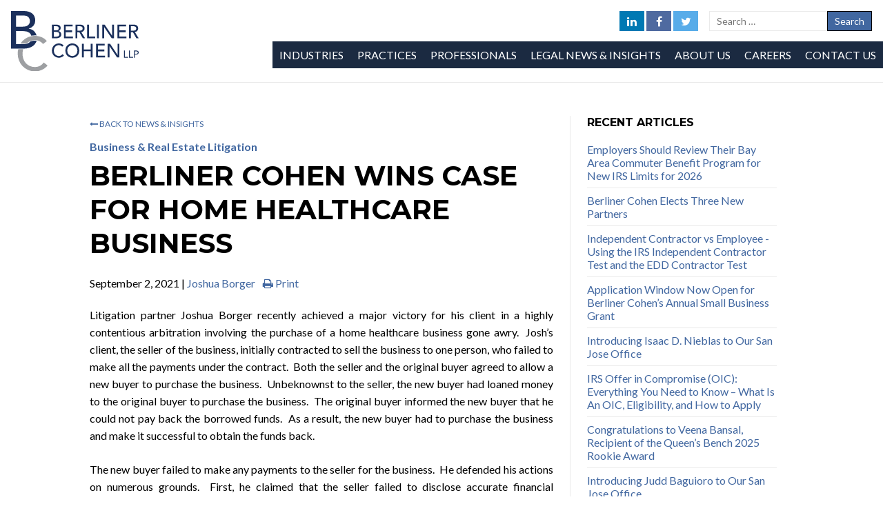

--- FILE ---
content_type: text/html; charset=UTF-8
request_url: https://www.berliner.com/articles/berliner-cohen-wins-case-for-home-healthcare-business
body_size: 7305
content:
<!doctype html>
<html lang="en">
	<head>
		<!-- meta data, global -->
		<meta http-equiv="content-type"
			content="text/html"
			charset="utf-8"
			dir="ltr"
			lang="en-us"
		>

		
		<title>Berliner Cohen Wins Case for Home Healthcare Business  | Berliner Cohen LLP | Northern CA Business Law Firm</title>
<meta name="description" content="Berliner provides legal practices in business litigation law, ADA compliance law, Labor, Employment Law, more. Offices in San Jose, Merced, Modesto, Mariposa, California. ">
<meta name="keywords" content="law firm, lawyer. business litigation lawyer, ADA compliance lawyer, labor lawyer, employment Lawyer" />
<meta name="author" content="Berliner Cohen LLP" />

<meta name="robots" content="INDEX, FOLLOW" />


<!-- Open Graph -->
<meta property="og:title" content="Berliner Cohen LLP" />
<meta property="og:description" content="Berliner provides legal practices in business litigation law, ADA compliance law, Labor, Employment Law, more. Offices in San Jose, Merced, Modesto, Mariposa, California. " />
<meta property="og:type" content="website" />
<meta property="og:url" content="www.berliner.com" />
<meta property="og:image" content="https://www.berliner.com/_images/content/BClogo.svg" />



<!-- Twitter Card -->
<meta name="twitter:title" content="Berliner Cohen LLP" />
<meta name ="twitter:card" content="summary" />
<meta name ="twitter:description" content="Berliner provides legal practices in business litigation law, ADA compliance law, Labor, Employment Law, more. Offices in San Jose, Merced, Modesto, Mariposa, California. " />
<meta name ="twitter:image" content="https://www.berliner.com/_images/content/BClogo.svg" />


	

		<!-- tell IE Edge to use right rendering engine -->
		<meta http-equiv="x-ua-compatible" content="ie=edge">

		<!-- respect the device's authority. -->
		<meta name="viewport" content="width=device-width, initial-scale=1.0, maximum-scale=1.0, user-scalable=no">

		<!-- design -->
		<link href="/_css/default.css?20250318" rel="stylesheet" type="text/css">
		<link href="/_css/print.css?20250318" rel="stylesheet" type="text/css" media="print">
		



		<link href="https://fonts.googleapis.com/css?family=Lato:400,400i,700|Montserrat:400,400i,700" rel="stylesheet">
		<meta name="zoom-domain-verification" content="ZOOM_verify_C43AFnu2Qt-AldTySQ-qJQ">

		<link rel="apple-touch-icon" sizes="180x180" href="/apple-touch-icon.png?v=2">
		<link rel="icon" type="image/png" sizes="32x32" href="/favicon-32x32.png?v=2">
		<link rel="icon" type="image/png" sizes="16x16" href="/favicon-16x16.png?v=2">
		<link rel="manifest" href="/site.webmanifest?v=2">
		<link rel="mask-icon" href="/safari-pinned-tab.svg?v=2" color="#1b305c">
		<link rel="shortcut icon" href="/favicon.ico?v=2">
		<meta name="msapplication-TileColor" content="#ffffff">
		<meta name="theme-color" content="#ffffff">

<!-- Google Tag Manager -->
<script>(function(w,d,s,l,i){w[l]=w[l]||[];w[l].push({'gtm.start':
new Date().getTime(),event:'gtm.js'});var f=d.getElementsByTagName(s)[0],
j=d.createElement(s),dl=l!='dataLayer'?'&l='+l:'';j.async=true;j.src=
'https://www.googletagmanager.com/gtm.js?id='+i+dl;f.parentNode.insertBefore(j,f);
})(window,document,'script','dataLayer','GTM-KCSZMFC2');</script>
<!-- End Google Tag Manager -->

		<!-- Global site tag (gtag.js) - Google Analytics -->
<script async src="https://www.googletagmanager.com/gtag/js?id=UA-55762682-1"></script>
<script>
  window.dataLayer = window.dataLayer || [];
  function gtag(){dataLayer.push(arguments);}
  gtag('js', new Date());

  gtag('config', 'UA-55762682-1', { 'anonymize_ip': true });
</script>


	</head>

	<body class="c-site">

<!-- Google Tag Manager (noscript) -->
<noscript><iframe src="https://www.googletagmanager.com/ns.html?id=GTM-KCSZMFC2"
height="0" width="0" style="display:none;visibility:hidden"></iframe></noscript>
<!-- End Google Tag Manager (noscript) -->

		<header class="c-header">
			<div class="c-header__block">
				<div class="c-logo">
					<a class="c-logo__link" href="/">
						<img class="c-logo__image" src="/_images/BClogo-2.svg" alt="Berliner Cohen">
					</a>
				</div>
			</div>
			<div class="c-header__block">
				<div class="c-menu c-menu--mobile-bar">

					<nav class="c-social">
						<a class="c-social__link c-social__link--linkedin" href="https://www.linkedin.com/company/berliner-cohen" rel="external">
							<i class="c-icon c-icon--linkedin"></i> <span class="u-hide">linkedin</span>
						</a>
						<a class="c-social__link c-social__link--facebook" href="https://www.facebook.com/berlinercohen/" rel="external">
							<i class="c-icon c-icon--facebook"></i> <span class="u-hide">facebook</span>
						</a>
						<a class="c-social__link c-social__link--twitter" href="https://twitter.com/BerlinerCohen" rel="external">
							<i class="c-icon c-icon--twitter"></i> <span class="u-hide">twitter</span>
						</a>
					</nav>

					<div class="c-search">
						<form class="c-search__form" method="post" action="https://www.berliner.com/"  >
<div class='hiddenFields'>
<input type="hidden" name="params" value="eyJyZXN1bHRfcGFnZSI6Ilwvc2VhcmNoIn0" />
<input type="hidden" name="ACT" value="27" />
<input type="hidden" name="site_id" value="1" />
<input type="hidden" name="csrf_token" value="1d902bd43d9a4a14e00fc4f3b445a83b3ba3e4ba" />
</div>


							<label class="c-search__label">Search for</label>
							<input class="c-search__input" type="text" name="keywords" placeholder="Search …" value="">
							<input class="c-search__submit" type="submit" value="Search">
						</form>
					</div>

					<a class="c-menu-launch js-menu-launch">
						<i class="c-icon c-icon--menu"></i> <span class="u-hide">Menu</span>
					</a>
				</div>

				<nav class="c-menu c-menu--main js-menu">
					<div class="c-menu__item">
						<a class="c-menu__link js-sub-launch">Industries</a>
						<div class="c-menu-sub js-sub">
							<div class="c-menu-sub__block">
								<h2 class="c-menu-sub__header">Industries</h2>
							</div>
							<div class="c-menu-sub__block">
								<nav class="c-menu">
								
									<a class="c-menu__link" href="/industry/agriculture">Agriculture</a>
								
									<a class="c-menu__link" href="/industry/art">Art</a>
								
									<a class="c-menu__link" href="/industry/consumer-goods-services">Consumer Goods &amp; Services</a>
								
									<a class="c-menu__link" href="/industry/fiduciary-services-and-wealth-planning">Fiduciary Services &amp; Wealth Planning</a>
								
									<a class="c-menu__link" href="/industry/financial-services">Financial Services</a>
								
									<a class="c-menu__link" href="/industry/food-beverage">Food &amp; Beverage</a>
								
									<a class="c-menu__link" href="/industry/governmental">Governmental</a>
								
									<a class="c-menu__link" href="/industry/hospitality">Hospitality</a>
								
									<a class="c-menu__link" href="/industry/industrial-manufacturing">Industrial &amp; Manufacturing</a>
								
									<a class="c-menu__link" href="/industry/real-estate-development">Real Estate Development</a>
								
									<a class="c-menu__link" href="/industry/technology">Technology</a>
								
								</nav>
							</div>
						</div>
					</div>
					<div class="c-menu__item">
						<a class="c-menu__link js-sub-launch">Practices</a>
						<div class="c-menu-sub js-sub">
							<div class="c-menu-sub__block">
								<h2 class="c-menu-sub__header">Practices</h2>
								<div class="c-search">
									<form class="c-search__form">
										<input type="hidden" name="site-section" value="site-search">
										<label class="c-search__label" for="s">Search for:</label>
										<input class="c-search__input" type="text" value="">
										<input class="c-search__submit" type="submit" value="Search">
									</form>
								</div>
							</div>
							<div class="c-menu-sub__block">
								<nav class="c-menu">
								
									
									<a class="c-menu__link" href="/practice/ada-regulatory-compliance">ADA Regulatory Compliance</a>
									
								
									
									<a class="c-menu__link" href="/practice/appellate-law">Appellate Law</a>
									
								
									
									<a class="c-menu__link" href="/practice/business-real-estate-litigation">Business &amp; Real Estate Litigation</a>
									
								
									
								
									
									<a class="c-menu__link" href="/practice/class-action-law">Class Action Law</a>
									
								
									
									<a class="c-menu__link" href="/practice/corporate-formation-mergers-acquisitions">Corporate Law, Mergers &amp; Acquisitions</a>
									
								
									
									<a class="c-menu__link" href="/practice/estate-planning-trust-probate-administration">Estate Planning, Trust, &amp; Probate Administration</a>
									
								
									
									<a class="c-menu__link" href="/practice/hospitality-law">Hospitality Law</a>
									
								
									
									<a class="c-menu__link" href="/practice/intellectual-property">Intellectual Property</a>
									
								
									
									<a class="c-menu__link" href="/practice/labor-employment-law">Labor &amp; Employment Law</a>
									
								
									
									<a class="c-menu__link" href="/practice/land-use-municipal-law">Land Use &amp; Municipal Law</a>
									
								
									
								
									
									<a class="c-menu__link" href="/practice/mediation-and-arbitration">Mediation and Arbitration</a>
									
								
									
									<a class="c-menu__link" href="/practice/probate-trust-estate-litigation">Probate, Trust &amp; Estate Litigation</a>
									
								
									
									<a class="c-menu__link" href="/practice/real-estate">Real Estate</a>
									
								
									
								
									
									<a class="c-menu__link" href="/practice/tax-law">Tax Law</a>
									
								
									
									<a class="c-menu__link" href="/practice/white-collar">White Collar Criminal Defense</a>
									
								
								</nav>
							</div>
						</div>
					</div>
					<div class="c-menu__item">
						<a class="c-menu__link js-sub-launch">Professionals</a>
						<div class="c-menu-sub js-sub">
							<div class="c-menu-sub__block">
								<h2 class="c-menu-sub__header">Professionals</h2>
								<div class="c-search">
									<form class="c-search__form" method="post" action="https://www.berliner.com/"  >
<div class='hiddenFields'>
<input type="hidden" name="params" value="eyJyZXN1bHRfcGFnZSI6IlwvcHJvZmVzc2lvbmFsc1wvc2VhcmNoIn0" />
<input type="hidden" name="ACT" value="27" />
<input type="hidden" name="site_id" value="1" />
<input type="hidden" name="csrf_token" value="1d902bd43d9a4a14e00fc4f3b445a83b3ba3e4ba" />
</div>


										<input type="hidden" name="site-section" value="site-search">
										<label class="c-search__label" for="keywords">Search for:</label>
										<input class="c-search__input" type="text" name="keywords" value="" placeholder="Keyword &amp; Professionals:">
										<input class="c-search__submit" type="submit" value="Search">
									</form>
								</div>
							</div>
							<div class="c-menu-sub__block">
								<nav class="c-menu c-menu--inline">
								
									<a class="c-menu__link " href="/professionals/list/a">A</a>
								
									<a class="c-menu__link " href="/professionals/list/b">B</a>
								
									<a class="c-menu__link " href="/professionals/list/c">C</a>
								
									<a class="c-menu__link " href="/professionals/list/d">D</a>
								
									<a class="c-menu__link is-inactive" href="/professionals/list/e">E</a>
								
									<a class="c-menu__link " href="/professionals/list/f">F</a>
								
									<a class="c-menu__link " href="/professionals/list/g">G</a>
								
									<a class="c-menu__link " href="/professionals/list/h">H</a>
								
									<a class="c-menu__link " href="/professionals/list/i">I</a>
								
									<a class="c-menu__link " href="/professionals/list/j">J</a>
								
									<a class="c-menu__link " href="/professionals/list/k">K</a>
								
									<a class="c-menu__link " href="/professionals/list/l">L</a>
								
									<a class="c-menu__link " href="/professionals/list/m">M</a>
								
									<a class="c-menu__link " href="/professionals/list/n">N</a>
								
									<a class="c-menu__link is-inactive" href="/professionals/list/o">O</a>
								
									<a class="c-menu__link " href="/professionals/list/p">P</a>
								
									<a class="c-menu__link is-inactive" href="/professionals/list/q">Q</a>
								
									<a class="c-menu__link " href="/professionals/list/r">R</a>
								
									<a class="c-menu__link " href="/professionals/list/s">S</a>
								
									<a class="c-menu__link " href="/professionals/list/t">T</a>
								
									<a class="c-menu__link " href="/professionals/list/u">U</a>
								
									<a class="c-menu__link " href="/professionals/list/v">V</a>
								
									<a class="c-menu__link " href="/professionals/list/w">W</a>
								
									<a class="c-menu__link is-inactive" href="/professionals/list/x">X</a>
								
									<a class="c-menu__link " href="/professionals/list/y">Y</a>
								
									<a class="c-menu__link is-inactive" href="/professionals/list/z">Z</a>
								
								</nav>
								<div class="c-filter">
									<form class="c-filter__form">
										<fieldset class="c-filter__fieldset">
											<div class="c-select">
												<span class="c-select__down"></span>
												<select class="c-select__menu" onchange="document.location=this.value">
													<option class="c-select__option" value="" selected="selected">Professionals by Name:</option>
													
													<option class="c-select__option" value="/professionals/sadiya-s-ahmed">Sadiya S. Ahmed</option>
													
													<option class="c-select__option" value="/professionals/robert-a-aversa-goodman">Robert A. Aversa-Goodman</option>
													
													<option class="c-select__option" value="/professionals/veena-a-bansal">Veena A. Bansal</option>
													
													<option class="c-select__option" value="/professionals/david-a-bellumori">David A. Bellumori</option>
													
													<option class="c-select__option" value="/professionals/garrett-d-bergthold">Garrett D. Bergthold</option>
													
													<option class="c-select__option" value="/professionals/susan-e-bishop">Susan E. Bishop</option>
													
													<option class="c-select__option" value="/professionals/timothy-k-boone">Timothy K.&nbsp; Boone</option>
													
													<option class="c-select__option" value="/professionals/joshua-borger-berliner-cohen-llp">Joshua Borger</option>
													
													<option class="c-select__option" value="/professionals/nathan-c-brady">Nathan C. Brady</option>
													
													<option class="c-select__option" value="/professionals/nancy-l-brandt">Nancy L. Brandt</option>
													
													<option class="c-select__option" value="/professionals/ingrid-s-buenrostro">Ingrid S. Buenrostro</option>
													
													<option class="c-select__option" value="/professionals/micheline-capaci">Micheline Capaci</option>
													
													<option class="c-select__option" value="/professionals/eric-d-capron">Eric D. Capron</option>
													
													<option class="c-select__option" value="/professionals/adam-m-cardoso">Adam M. Cardoso</option>
													
													<option class="c-select__option" value="/professionals/james-p-cashman">James P. Cashman</option>
													
													<option class="c-select__option" value="/professionals/michael-j-cheng">Michael J. Cheng</option>
													
													<option class="c-select__option" value="/professionals/blaine-r-cox">Blaine R. Cox</option>
													
													<option class="c-select__option" value="/professionals/kim-g-descamps">Kim G. Descamps</option>
													
													<option class="c-select__option" value="/professionals/ian-m-durupt">Ian M. Durupt</option>
													
													<option class="c-select__option" value="/professionals/andrew-l-faber">Andrew L. Faber</option>
													
													<option class="c-select__option" value="/professionals/samuel-l-farb">Samuel L. Farb</option>
													
													<option class="c-select__option" value="/professionals/joseph-h-feldman">Joseph H. Feldman</option>
													
													<option class="c-select__option" value="/professionals/giuliana-r-ferrante">Giuliana R. Ferrante</option>
													
													<option class="c-select__option" value="/professionals/kimberly-g-flores">Kimberly G. Flores</option>
													
													<option class="c-select__option" value="/professionals/eduardo-flores-covarrubias">Eduardo Flores-Covarrubias</option>
													
													<option class="c-select__option" value="/professionals/joseph-c-forgatch">Joseph C. Forgatch</option>
													
													<option class="c-select__option" value="/professionals/maria-gonzalez">Maria C. Gonzalez</option>
													
													<option class="c-select__option" value="/professionals/steven-l-hallgrimson">Steven L. Hallgrimson</option>
													
													<option class="c-select__option" value="/professionals/monica-s-hammer">Monica S. Hammer</option>
													
													<option class="c-select__option" value="/professionals/emily-harris">Emily E. Harris</option>
													
													<option class="c-select__option" value="/professionals/brad-hebert">Brad Hebert</option>
													
													<option class="c-select__option" value="/professionals/rachel-m-hickingbottom">Rachel M. Hickingbottom</option>
													
													<option class="c-select__option" value="/professionals/jolie-houston">Jolie Houston</option>
													
													<option class="c-select__option" value="/professionals/michael-b-ijams">Michael B. Ijams</option>
													
													<option class="c-select__option" value="/professionals/tony-infante">Tony Infante</option>
													
													<option class="c-select__option" value="/professionals/benjamin-m-johnson">Benjamin M. Johnson</option>
													
													<option class="c-select__option" value="/professionals/nancy-j-johnson">Nancy J. Johnson</option>
													
													<option class="c-select__option" value="/professionals/kevin-f-kelley">Kevin F. Kelley</option>
													
													<option class="c-select__option" value="/professionals/eileen-p-kennedy">Eileen P. Kennedy</option>
													
													<option class="c-select__option" value="/professionals/shany-klein">Shany Klein</option>
													
													<option class="c-select__option" value="/professionals/tim-kolb">Tim Kolb</option>
													
													<option class="c-select__option" value="/professionals/wendy-c-krog">Wendy C. Krog</option>
													
													<option class="c-select__option" value="/professionals/kevin-s-landis">Kevin S. Landis</option>
													
													<option class="c-select__option" value="/professionals/jay-landrum">Jay Landrum</option>
													
													<option class="c-select__option" value="/professionals/alan-law">Alan Law</option>
													
													<option class="c-select__option" value="/professionals/christine-h-long">Christine H. Long</option>
													
													<option class="c-select__option" value="/professionals/harry-a-lopez">Harry A. Lopez</option>
													
													<option class="c-select__option" value="/professionals/jace-d-lynch">Jace D. Lynch</option>
													
													<option class="c-select__option" value="/professionals/mark-makiewicz">Mark Makiewicz</option>
													
													<option class="c-select__option" value="/professionals/jeanette-martinez">Jeanette Martinez</option>
													
													<option class="c-select__option" value="/professionals/marisa-j-martinson">Marisa J. Martinson</option>
													
													<option class="c-select__option" value="/professionals/carm-mckee">Carm McKee</option>
													
													<option class="c-select__option" value="/professionals/stacy-mellow">Stacy Mellow</option>
													
													<option class="c-select__option" value="/professionals/rosie-moreno">Rosie Moreno</option>
													
													<option class="c-select__option" value="/professionals/milan-neda">Milan Neda</option>
													
													<option class="c-select__option" value="/professionals/alexandria-n-nguyen">Alexandria N. Nguyen</option>
													
													<option class="c-select__option" value="/professionals/isaac-d-nieblas">Isaac D. Nieblas</option>
													
													<option class="c-select__option" value="/professionals/maria-i-palomares">Maria I. Palomares</option>
													
													<option class="c-select__option" value="/professionals/christian-e-picone">Christian E. Picone</option>
													
													<option class="c-select__option" value="/professionals/ommed-rajaee">Omeed Rajaee</option>
													
													<option class="c-select__option" value="/professionals/brandon-l-rebboah">Brandon L. Rebboah</option>
													
													<option class="c-select__option" value="/professionals/jerold-a-reiton">Jerold A. Reiton</option>
													
													<option class="c-select__option" value="/professionals/joslynn-sanford">Joslynn A. Sanford</option>
													
													<option class="c-select__option" value="/professionals/tiffany-a-scoggin">Tiffany A. Scoggin</option>
													
													<option class="c-select__option" value="/professionals/stephen-c-scordelis">Stephen C. Scordelis</option>
													
													<option class="c-select__option" value="/professionals/sandra-g-sepulveda">Sandra G. Sepúlveda</option>
													
													<option class="c-select__option" value="/professionals/angela-shaw">Angela Shaw</option>
													
													<option class="c-select__option" value="/professionals/brian-l-shetler">Brian L. Shetler</option>
													
													<option class="c-select__option" value="/professionals/tyler-a-shewey">Tyler A. Shewey</option>
													
													<option class="c-select__option" value="/professionals/fred-a-silva">Fred A. Silva</option>
													
													<option class="c-select__option" value="/professionals/leila_n_sockolov_attorney">Leila N. Sockolov </option>
													
													<option class="c-select__option" value="/professionals/c-david-spence">C. David Spence</option>
													
													<option class="c-select__option" value="/professionals/stuart-b-spencer">Stuart B. Spencer</option>
													
													<option class="c-select__option" value="/professionals/peggy-l-springgay">Peggy L. Springgay</option>
													
													<option class="c-select__option" value="/professionals/dawn-c-sweatt">Dawn C. Sweatt</option>
													
													<option class="c-select__option" value="/professionals/craig-a-tanabe">Craig A. Tanabe</option>
													
													<option class="c-select__option" value="/professionals/matthew-c-toscano">Matthew C. Toscano</option>
													
													<option class="c-select__option" value="/professionals/frank-r-ubhaus">Frank R. Ubhaus</option>
													
													<option class="c-select__option" value="/professionals/aaron-m-valenti">Aaron M. Valenti</option>
													
													<option class="c-select__option" value="/professionals/yao-vang">Yao Vang</option>
													
													<option class="c-select__option" value="/professionals/charles-w-volpe">Charles W. Volpe</option>
													
													<option class="c-select__option" value="/professionals/morgan-h-wahler">Morgan H. Wahler</option>
													
													<option class="c-select__option" value="/professionals/lindsay-walczak">Lindsay I. Walczak</option>
													
													<option class="c-select__option" value="/professionals/nathaniel-weston-dawkes">Nathaniel Weston-Dawkes</option>
													
													<option class="c-select__option" value="/professionals/makayla-a-whitney">Makayla A. Whitney</option>
													
													<option class="c-select__option" value="/professionals/christian-d-wick">Christian D. Wick</option>
													
													<option class="c-select__option" value="/professionals/jonathan-d-wolf">Jonathan D. Wolf</option>
													
													<option class="c-select__option" value="/professionals/ramsin-youkana">Ramsin J. Youkana</option>
													
												</select>
											</div>
										</fieldset>
										<fieldset class="c-filter__fieldset">
											<div class="c-select">
												<span class="c-select__down"></span>
												<select class="c-select__menu" onchange="document.location=this.value">
													<option class="c-select__option" value="" selected="selected">Professionals by Industry:</option>
													
													<option class="c-select__option" value="/professionals/industry/agriculture">Agriculture</option>
													
													<option class="c-select__option" value="/professionals/industry/art">Art</option>
													
													<option class="c-select__option" value="/professionals/industry/consumer-goods-services">Consumer Goods &amp; Services</option>
													
													<option class="c-select__option" value="/professionals/industry/fiduciary-services-and-wealth-planning">Fiduciary Services &amp; Wealth Planning</option>
													
													<option class="c-select__option" value="/professionals/industry/financial-services">Financial Services</option>
													
													<option class="c-select__option" value="/professionals/industry/food-beverage">Food &amp; Beverage</option>
													
													<option class="c-select__option" value="/professionals/industry/governmental">Governmental</option>
													
													<option class="c-select__option" value="/professionals/industry/hospitality">Hospitality</option>
													
													<option class="c-select__option" value="/professionals/industry/industrial-manufacturing">Industrial &amp; Manufacturing</option>
													
													<option class="c-select__option" value="/professionals/industry/real-estate-development">Real Estate Development</option>
													
													<option class="c-select__option" value="/professionals/industry/technology">Technology</option>
													
												</select>
											</div>
										</fieldset>
									</form>
								</div>
								<div class="c-filter">
									<form class="c-filter__form">
										<fieldset class="c-filter__fieldset">
											<div class="c-select">
												<span class="c-select__down"></span>
												<select class="c-select__menu" onchange="document.location=this.value">
													<option class="c-select__option" value="" selected="selected">Professionals by Practice:</option>
													
													<option class="c-select__option" value="/professionals/practice/ada-regulatory-compliance">ADA Regulatory Compliance</option>
													
													<option class="c-select__option" value="/professionals/practice/appellate-law">Appellate Law</option>
													
													<option class="c-select__option" value="/professionals/practice/business-real-estate-litigation">Business &amp; Real Estate Litigation</option>
													
													<option class="c-select__option" value="/professionals/practice/business-insurance-attorneys">Business Insurance Attorneys &amp; Labor and Employment Law</option>
													
													<option class="c-select__option" value="/professionals/practice/class-action-law">Class Action Law</option>
													
													<option class="c-select__option" value="/professionals/practice/corporate-formation-mergers-acquisitions">Corporate Law, Mergers &amp; Acquisitions</option>
													
													<option class="c-select__option" value="/professionals/practice/estate-planning-trust-probate-administration">Estate Planning, Trust, &amp; Probate Administration</option>
													
													<option class="c-select__option" value="/professionals/practice/hospitality-law">Hospitality Law</option>
													
													<option class="c-select__option" value="/professionals/practice/intellectual-property">Intellectual Property</option>
													
													<option class="c-select__option" value="/professionals/practice/labor-employment-law">Labor &amp; Employment Law</option>
													
													<option class="c-select__option" value="/professionals/practice/land-use-municipal-law">Land Use &amp; Municipal Law</option>
													
													<option class="c-select__option" value="/professionals/practice/arbitration-mediation">Mediation &amp; Arbitration</option>
													
													<option class="c-select__option" value="/professionals/practice/mediation-and-arbitration">Mediation and Arbitration</option>
													
													<option class="c-select__option" value="/professionals/practice/probate-trust-estate-litigation">Probate, Trust &amp; Estate Litigation</option>
													
													<option class="c-select__option" value="/professionals/practice/real-estate">Real Estate</option>
													
													<option class="c-select__option" value="/professionals/practice/real-estate-litigation">Real Estate Litigation </option>
													
													<option class="c-select__option" value="/professionals/practice/tax-law">Tax Law</option>
													
													<option class="c-select__option" value="/professionals/practice/white-collar">White Collar Criminal Defense</option>
													
												</select>
											</div>
										</fieldset>
										<fieldset class="c-filter__fieldset">
											<div class="c-select">
												<span class="c-select__down"></span>
												<select class="c-select__menu" onchange="document.location=this.value">
													<option class="c-select__option" value="" selected="selected">Office Location:</option>
													
													<option class="c-select__option" value="/professionals/location/mariposa">Mariposa</option>
													
													<option class="c-select__option" value="/professionals/location/merced">Merced</option>
													
													<option class="c-select__option" value="/professionals/location/modesto">Modesto</option>
													
													<option class="c-select__option" value="/professionals/location/san-jose">San Jose</option>
													
												</select>
											</div>
										</fieldset>
									</form>
								</div>
							</div>
						</div>
					</div>
					<div class="c-menu__item">
						<a class="c-menu__link" href="/legal-news-and-insights">Legal News &amp; Insights</a>
					</div>
					<div class="c-menu__item">
						<a class="c-menu__link" href="/about-us">About Us</a>
					</div>
					<div class="c-menu__item">
						<a class="c-menu__link" href="/careers">Careers</a>
					</div>
					<div class="c-menu__item">
						<a class="c-menu__link" href="/contact-us">Contact Us</a>
					</div>
				</nav>
			</div>
		</header>

		<div class="c-content">

		












	

<div class="c-page has-sidebar">
	<div class="c-page__content">
		<nav class="c-breadcrumb">
			<a class="c-breadcrumb__item" href="/legal-news-and-insights"><i class="c-icon c-icon--back"></i> Back to News &amp; Insights</a>
		</nav>
		<nav class="c-category">
			
			<a class="c-category__item" href="/practice/business-real-estate-litigation">Business &amp; Real Estate Litigation</a><br> 
			
		</nav>
		<article class="c-article">
			<h1 class="c-article__head">Berliner Cohen Wins Case for Home Healthcare Business </h1>
			<div class="c-article__meta">
				September 2, 2021 | <a href="/professionals/joshua-borger-berliner-cohen-llp" title="" rel="author">Joshua Borger</a>
				<nav>
					<a href="" onclick="window.print();return false;"><i class="c-icon c-icon--print"></i> Print</a>
				</nav>
			</div>
			<div class="c-article__body">
				<p class="yiv1103849284" style="text-align:justify">Litigation partner Joshua Borger recently achieved a major victory for his client in a highly contentious arbitration involving the purchase of a home healthcare business gone awry.&nbsp; Josh&rsquo;s client, the seller of the business, initially contracted to sell the business to one person, who failed to make all the payments under the contract.&nbsp; Both the seller and the original buyer agreed to allow a new buyer to purchase the business.&nbsp; Unbeknownst to the seller, the new buyer had loaned money to the original buyer to purchase the business.&nbsp; The original buyer informed the new buyer that he could not pay back the borrowed funds.&nbsp; As a result, the new buyer had to purchase the business and make it successful to obtain the funds back.</p>

<p class="yiv1103849284" style="text-align:justify">The new buyer failed to make any payments to the seller for the business.&nbsp; He defended his actions on numerous grounds.&nbsp; First, he claimed that the seller failed to disclose accurate financial information about the business.&nbsp; Second, federal indictments were issued to some individuals affiliated with the original buyer for alleged Medicare fraud.&nbsp; The new buyer claimed that the original contract was an illegal scheme to allow an indicted person to own and operate the business in violation of a federal court&rsquo;s order.&nbsp; As argued, the illegality rendered all the contracts unenforceable.&nbsp; Third, the seller did not perform her obligations under the contract, including training the new buyer.&nbsp;</p>

<p class="yiv1103849284" style="text-align:justify">The actual hearing took place over the course of a week and a half.&nbsp; Josh tactically undercut all the new buyer&rsquo;s arguments, including during the first day of cross-examination of the new buyer.&nbsp; As a result, the new buyer attempted to settle immediately thereafter to avoid spending further attorney&rsquo;s fees.&nbsp; When this failed, the new buyer then claimed that he was incompetent and unable to testify.&nbsp; The Arbitrator assessed his competency and determined that he was indeed competent.&nbsp; After receiving closing briefs, the Arbitrator issued an over twenty-page opinion in favor of the seller while soundly rejecting all of the new buyer&rsquo;s arguments.&nbsp; As a result, the new buyer must make full payment for the business, and the seller is entitled to recover all of her attorney&rsquo;s fees and costs.</p>

<p class="yiv1103849284" style="text-align:justify"><i>Joshua&nbsp;practices commercial and civil litigation in a variety of areas, including real estate, unfair business practices, breach of contract, trademarks, trade secrets, employment, and insurance coverage and litigation. For questions, Joshua can be reached at 408.286.5800 and&nbsp;<a href="mailto:joshua.borger@berliner.com" style="font-variant-ligatures:normal; text-align:start"><span style="text-underline:none">joshua.borger@berliner.com.&nbsp;</span></a></i></p>
			</div>
		</article>

		

	</div>


	<div class="c-page__sidebar">
		<h2>Recent Articles</h2>
		<nav>

			<a href="/articles/employers-should-review-their-bay-area-commuter-benefit-program-for-new-irs-limits-for-2026">Employers Should Review Their Bay Area Commuter Benefit Program for New IRS Limits for 2026</a>

			<a href="/articles/berliner-cohen-elects-three-new-partners">Berliner Cohen Elects Three New Partners</a>

			<a href="/articles/independent-contractor-agreement-employee-vs-employee-independent-contractor">Independent Contractor vs Employee - Using the IRS Independent Contractor Test and the EDD Contractor Test</a>

			<a href="/articles/application-window-now-open-for-2025-small-business-grant">Application Window Now Open for Berliner Cohen’s Annual Small Business Grant</a>

			<a href="/articles/introducing-isaac-d-nieblas-to-our-san-jose-office">Introducing Isaac D. Nieblas to Our San Jose Office</a>

			<a href="/articles/irs-offer-in-compromise">IRS Offer in Compromise (OIC): Everything You Need to Know – What Is An OIC, Eligibility, and How to Apply </a>

			<a href="/articles/congratulations-to-veena-bansal-recipient-of-the-queens-bench-2025-rookie-award">Congratulations to Veena Bansal, Recipient of the Queen&#8217;s Bench 2025 Rookie Award</a>

			<a href="/articles/introducing-judd-baguioro-to-our-san-jose-office">Introducing Judd Baguioro to Our San Jose Office</a>

			<a href="/articles/introducing-sadiya-s-ahmed-to-our-san-jose-office">Introducing Sadiya S. Ahmed to Our San Jose Office</a>

			<a href="/articles/introducing-giuliana-r-ferrante-to-our-san-jose-office">Introducing Giuliana R. Ferrante to Our San Jose Office</a>

			<a href="/articles/eight-berliner-cohen-attorneys-recognized-as-2026-best-lawyers-in-america">Eight Berliner Cohen Attorneys Recognized as 2026 “Best Lawyers in America”</a>

			<a href="/articles/berliner-cohen-secures-win-for-clients-in-the-ninth-circuit-court-of-appeals">Berliner Cohen Secures Win for Clients in the Ninth Circuit Court of Appeals</a>

			<a href="/articles/commercial-property-owners-get-ready-for-sb-79">Commercial Property Owners: Get Ready for SB 79</a>

			<a href="/articles/20-berliner-cohen-attorneys-recognized-as-2025-northern-california-super-lawyers-and-rising-stars">20 Berliner Cohen Attorneys Recognized as 2025 Northern California Super Lawyers and Rising Stars</a>

			<a href="/articles/introducing-craig-tanabe-to-our-san-jose-office">Introducing Craig Tanabe to Our San Jose Office</a>

		</nav>
		<p><a href="/articles/all">View All Articles</a></p>
	</div>
</div>


		</div>

		<footer class="c-footer">
			<div class="c-footer_business">
				<div class="c-footer__logos">
					<figure class="c-figure">
						<img class="c-figure__image" src="/_images/BClogo-white.svg">
					</figure>
					<figure class="c-figure" style="margin-top:25px;">
						<a class="c-figure__link" href="https://ally-law.com/" rel="external">
							<img class="c-figure__image c-figure__image--sm" src="/_images/ally-law.png">
						</a>
					</figure>
				</div>
				<div class="c-footer__contact">
					<div class="c-footer__heading">Contact</div>
					<div class="c-footer__locations">
					
						<address class="c-address">
							<span class="c-address__item"><a href="/contact-us/location/san-jose">San Jose Office</a></span>
							<span class="c-address__item">(408) 286-5800</span>
						</address>
					
						<address class="c-address">
							<span class="c-address__item"><a href="/contact-us/location/modesto">Modesto Office</a></span>
							<span class="c-address__item">(209) 576-0111</span>
						</address>
					
						<address class="c-address">
							<span class="c-address__item"><a href="/contact-us/location/merced">Merced Office</a></span>
							<span class="c-address__item">(209) 385-0700</span>
						</address>
					
						<address class="c-address">
							<span class="c-address__item"><a href="/contact-us/location/mariposa">Mariposa Office</a></span>
							<span class="c-address__item">(209) 385-0700</span>
						</address>
					
					</div>
				</div>
			</div>
			<div class="c-footer__nav">
				<div class="c-copyright">&copy; 2026 Berliner Cohen LLP</div>
				<nav class="c-footer-nav">
					<a class="c-footer-nav__item" href="/contact-us">Contact Us</a>
					<a class="c-footer-nav__item" href="/payment">Payment</a>
					<a class="c-footer-nav__item" href="/resources">Resources</a>
					<a class="c-footer-nav__item" href="/legal-disclaimer">Legal Disclaimer &amp; Privacy Policy</a>
					<a class="c-footer-nav__item" href="/careers">Careers</a>
					<a class="c-footer-nav__item" href="http://mail.office365.com/" rel="external">Staff</a>
				</nav>
			</div>
		</footer>

		<!-- https://www.w3.org/TR/SRI/ -->
		<script src="https://code.jquery.com/jquery-3.3.1.min.js"></script>
		<script src="/_scripts/default.min.js"></script>
		



	</body>
</html>


--- FILE ---
content_type: text/css
request_url: https://www.berliner.com/_css/default.css?20250318
body_size: 5044
content:
@keyframes fadeIn {
    from {
        opacity: 0;
    }
    to {
        opacity: 1;
    }
}

@keyframes fadeOut {
    from {
        opacity: 1;
    }
    to {
        opacity: 0;
    }
}

.u-hide {
    display: none;
}

.u-text-center {
    text-align: center;
}

blockquote,
body,
dd,
dl,
fieldset,
figure,
form,
h1,
h2,
h3,
h4,
h5,
h6,
hr,
menu,
ol,
p,
pre,
ul {
    margin: 0;
}

fieldset,
legend,
menu,
ol,
td,
th,
ul {
    padding: 0;
}

input:focus,
select,
textarea:focus {
    outline: 0;
}

a img,
button,
fieldset,
hr {
    border: 0;
}

fieldset {
    min-width: 0;
}

table {
    border-collapse: collapse;
    border-spacing: 0;
}

ins {
    text-decoration: none;
}

button::-moz-focus-inner,
input::-moz-focus-inner {
    border: 0;
    margin: 0;
    padding: 0;
}
html, body {
	height: 100%;
}
html {
    scroll-behavior: smooth;
    -ms-text-size-adjust: 100%;
    -webkit-text-size-adjust: 100%;
}

body {
    font: normal normal 16px 'Lato', sans-serif;
}

h1,
h2,
h3,
h4,
h5,
h6 {
	font-family: 'Montserrat', sans-serif;
}

body,
html {
    height: 100%;
}

article,
aside,
details,
figcaption,
figure,
footer,
header,
main,
menu,
nav,
section,
summary {
    display: block;
}

a {
    background-color: transparent;
	color: inherit;
	text-decoration: none;
}

abbr[title] {
    border-bottom: none;
    cursor: help;
    text-decoration: underline dotted;
}

address,
cite {
    font-style: normal;
}

code,
kbd,
pre,
samp {
    font-family: 'Monaco', 'Lucida Console', 'Courier New', Monospace;
    font-size: 85%;
}

button,
input,
optgroup,
select,
td,
textarea,
th {
    font: inherit;
}

dfn,
em,
i {
    font-style: italic;
}

b,
h1,
h2,
h3,
h4,
h5,
h6,
label,
strong {
    font-weight: bolder;
}

sub,
sup,
.MsoFootnoteReference {
    font-size: 75%;
    line-height: 0;
    position: relative;
    vertical-align: baseline;
}

sup {
    top: -.25em;
}

sub {
    bottom: -.25em;
}

small {
    font-size: 85%;
}

code,
del,
ins,
mark {
    border-radius: 3px;
    padding: 0 2px;
}

code {
    background-color: #eee;
    box-shadow: 0 0 0 1px #eee;
    color: #222;
}

del {
    background-color: #f2dada;
    box-shadow: 0 0 0 1px #f2dada;
    color: #c00;
}

ins {
    background-color: #cbf2c2;
    box-shadow: 0 0 0 1px #cbf2c2;
    color: #167301;
}

mark {
    background-color: #fff5cc;
    box-shadow: 0 0 0 1px #fff5cc;
}

img {
    image-rendering: -webkit-optimize-contrast;
    max-width: 100%;
}

table {
    width: 100%;
}

th {
    text-align: left;
}

p {
    line-height: 1.6em;
    margin: 0 0 24px;
}

ul {
    list-style-position: inside;
    margin: 0 0 24px 48px;
}

ol {
    list-style-position: outside;
    margin: 0 0 24px 64px;
}

ol ol,
ul ul {
    margin-bottom: 0;
}
ol ol {
	list-style-type: lower-alpha;
}

li {
    line-height: 1.6em;
}

hr {
    border-top: 1px solid #000;
    margin: 0 0 24px;
}

input,
table,
textarea {
    box-sizing: border-box;
}

input[type="checkbox"] {
	margin-right: 6px;
}
button {
    line-height: 1;
    overflow: visible;
    text-transform: none;
    -webkit-appearance: none;
}

.c-address__item {
    display: block;
    margin-bottom: 4px;
}

.c-article__head {
    font-size: 30px;
    margin-bottom: 16px;
    text-transform: uppercase;
}

.c-article__meta {
    display: block;
    margin-bottom: 24px;
}

.c-article__meta nav {
    display: inline-block;
    margin-left: 8px;
}

.c-article__meta nav a {
    margin-right: 4px;
}

.c-breadcrumb {
    margin-bottom: 16px;
}

.c-breadcrumb__item {
    color: #000;
    font-size: 12px;
    text-transform: uppercase;
}

.c-card-full {
    background-color: #eaeaea;
    padding: 24px;
}

@media screen and (min-width:992px) {
    .c-card-full {
        padding: 72px 0;
    }
}

.c-card {
    display: flex;
}

@media screen and (min-width:992px) {
    .c-card {
        margin: 0 auto;
        max-width: 1020px;
    }
}

.c-card a {
    color: #4167a0;
    text-decoration: none;
}

.c-card a:hover {
    color: #337ab7;
}

.c-card__image {
    flex: 1 0 125px;
}

@media screen and (min-width:992px) {
    .c-card__image {
        flex: 0 1 250px;
    }
}

.c-card__text {
    padding: 0 0 0 24px;
}

.c-card__name {
    font-size: 24px;
}

@media screen and (min-width:992px) {
    .c-card__name {
        font-size: 40px;
    }
}

.c-card__title {
	font-family: 'Montserrat', sans-serif;
    font-size: 16px;
    font-weight: 700;
}

@media screen and (min-width:992px) {
    .c-card__title {
        font-size: 18px;
    }
}

.c-card__name,
.c-card__subhead,
.c-card__title {
    text-transform: uppercase;
}

.c-card__separator {
    background-color: #466ca7;
    border: 0;
    height: 2px;
    margin: 16px 0;
}

.c-card__contact {
    margin-bottom: 24px;
}

.c-card__contact-item {
    font-size: 14px;
    margin-right: 8px;
}

@media screen and (min-width:992px) {
    .c-card__contact-item {
        font-size: 16px;
    }
}

.c-card__contact-item .c-icon {
    margin-right: 4px;
}

.c-card__subhead {
    font-size: 14px;
    margin-bottom: 16px;
}

.c-card__focus {
    max-width: 60ch;
}

.c-card__focus a {
    display: inline-block;
    font-size: 14px;
    margin-bottom: 8px;
    margin-right: 16px;
}

@media screen and (min-width:992px) {
    .c-card__focus a {
        font-size: 16px;
    }
}

.c-careers__item {
    border: 1px solid #eee;
    padding: 24px;
}

.c-category {
    margin-bottom: 8px;
}

.c-category__item {
    font-weight: 700;
}

.c-content {
	flex: 1 0 auto;
}

.c-copyright {
    color: #fff;
    flex: 1;
    font-size: 14px;
    margin-bottom: 16px;
}

@media screen and (min-width:992px) {
    .c-copyright {
        margin-bottom: 0;
    }
}

.c-figure__image {
    display: block;
}

.c-filter__form {
    display: flex;
    flex-wrap: wrap;
    padding: 0 16px 16px;
}

.c-filter__fieldset .c-select {
    margin-right: 6px;
}

.c-filter__submit {
    background-color: #4167a0;
    border: 1px solid #000;
    color: #fff;
    cursor: pointer;
    font-size: 14px;
    margin: 0;
    padding: 5px 10px;
}

.c-filter__submit:hover {
    background-color: #000;
}

.c-footer {
    background-color: #324e78;
}

.c-footer_business {
    padding: 24px;
}

@media screen and (min-width:992px) {
    .c-footer_business {
        align-items: center;
        display: flex;
        padding: 24px 90px;
    }
}

@media screen and (min-width:992px) {
    .c-footer__contact {
        flex: 0 0 auto;
    }
}

.c-footer__nav {
    background-color: #121b28;
    display: flex;
    flex-direction: column;
    padding: 16px;
}

@media screen and (min-width:992px) {
    .c-footer__nav {
        align-items: center;
        flex-direction: row;
        padding: 16px 90px;
    }
}

@media screen and (min-width:992px) {
    .c-footer__logos {
        flex: 1;
    }
}

.c-footer__logos .c-figure__image {
    margin: 0 auto 10px;
    width: 100px;
}

@media screen and (min-width:992px) {
    .c-footer__logos .c-figure__image {
        margin: 0 0 10px;
        width: 158px;
    }
}

.c-footer__logos .c-figure__image--sm {
    margin-bottom: 24px;
    width: 111px;
}

@media screen and (min-width:992px) {
    .c-footer__logos .c-figure__image--sm {
        margin-bottom: 0;
    }
}

.c-footer__heading {
    color: #fff;
	font-family: 'Montserrat', sans-serif;
    font-size: 18px;
    font-weight: 700;
    margin-bottom: 10px;
    text-align: center;
    text-transform: uppercase;
}

@media screen and (min-width:992px) {
    .c-footer__heading {
        text-align: left;
    }
}

.c-footer__locations {
    display: flex;
    flex-wrap: wrap;
    justify-content: flex-end;
}

.c-footer__locations .c-address {
    box-sizing: border-box;
    flex: 0 0 50%;
    font-size: 14px;
    margin-bottom: 20px;
    text-align: center;
}

@media screen and (min-width:992px) {
    .c-footer__locations .c-address {
        flex-basis: auto;
        font-size: 16px;
        margin-bottom: 0;
        padding: 0 0 0 48px;
        text-align: left;
        white-space: nowrap;
    }
    .c-footer__locations .c-address:first-child {
        padding: 0;
    }
}

.c-footer__locations .c-address__item {
    color: #fff;
}

@media screen and (min-width:992px) {
    .c-footer-nav {
        text-align: right;
    }
}

.c-footer-nav__item {
    color: #fff;
    display: block;
    font-size: 12px;
    padding-bottom: 8px;
    padding-right: 16px;
    text-decoration: none;
    text-transform: uppercase;
}

@media screen and (min-width:992px) {
    .c-footer-nav__item {
        display: inline;
        padding-bottom: 0;
    }
}

.c-footer-nav__item:last-child {
    padding-bottom: 0;
    padding-right: 0;
}

.c-form__row {
    display: flex;
}

.c-form__row .c-form__input:first-child {
    margin-right: 4px;
}

.c-form__row .c-form__input:last-child {
    margin-left: 4px;
}

.c-form__row .c-select {
    flex-basis: 33.3%;
}

.c-form__row .c-select:nth-child(2) {
    padding: 0 8px;
}

.c-form__row .c-select:nth-child(2) .c-select__down::before {
    right: 16px;
}

.c-form .c-select__menu {
    margin-bottom: 8px;
}

.c-form__label {
    display: block;
    margin-bottom: 8px;
}

.c-form__input {
    width: 100%;
}

.c-form__textarea {
    height: 100px;
    width: 100%;
}

.c-form__input,
.c-form__textarea {
    border: 1px solid #000;
    color: #000;
    margin: 0 0 8px;
    padding: 5px;
}

.c-form__submit {
    background-color: #324e78;
    border: 0;
    color: #fff;
    cursor: pointer;
    font-size: 12px;
    font-weight: 700;
    padding: 8px 0;
    text-transform: uppercase;
    width: 100%;
}

.c-form__submit:hover {
    background-color: #efefef;
    color: #000;
}

.c-form__stacks {
    margin-bottom: 24px;
	column-count: 2;
}


.c-form__stacks label {
    display: block;
    margin-bottom: 4px;
}

.c-form__checks {
    padding: 0 10px;
}

.c-form .c-select__menu {
    width: 100%;
}

.c-header {
    position: relative;
}

@media screen and (min-width:992px) {
    .c-header {
        border-bottom: 1px solid #eaeaea;
    }
}

.c-hero {
    background-image: url(/_images/realestate.jpg);
    background-size: cover;
    margin-top: -1px;
    padding: 1px 1px 1px 0;
    position: relative;
}

@media screen and (min-width:992px) {
    .c-hero {
        align-items: center;
        display: flex;
        padding: 96px 0;
    }
}

.c-hero::after {
    background-color: rgba(0, 0, 0, .5);
    bottom: 0;
    content: '';
    display: block;
    left: 0;
    position: absolute;
    right: 0;
    top: 0;
}

.c-hero__head,
.c-hero__text {
    position: relative;
    z-index: 1;
}

@media screen and (min-width:992px) {
    .c-hero__head,
    .c-hero__text {
        flex-basis: 50%;
    }
}

.c-hero__head {
    background-color: #fff;
    margin: 24px 48px 0 0;
    height: 100px;
    margin-bottom: 70px;
    padding: 80px;
    position: relative;
}

@media screen and (min-width:992px) {
    .c-hero__head {
        margin-bottom: 48px;
    }
}

.c-hero__head h1 {
    border: 8px solid #cbd6da;
    font-size: 36px;
    left: -48px;
    padding: 24px;
    position: absolute;
    text-align: right;
    top: 48px;
    width: 330px;
}

@media screen and (min-width:992px) {
    .c-hero__head h1 {
        left: auto;
        right: 48px;
        width: 400px;
    }
}

.c-hero__text {
    color: #fff;
    font-size: 18px;
    padding: 24px 24px 0;
}

.c-icon::before {
    display: inline-block;
    font-family: 'FontAwesome';
    -moz-osx-font-smoothing: grayscale;
    -webkit-font-smoothing: antialiased;
    font-style: normal;
    font-weight: 400;
    line-height: 1;
    text-rendering: optimizeLegibility;
}

@media screen and (min-width:992px) {
    .c-listings {
        display: flex;
    }
}

@media screen and (min-width:992px) {
    .c-listings .c-listing {
        flex-basis: 50%;
    }
    .c-listings .c-listing:first-child {
        padding-right: 24px;
    }
    .c-listings .c-listing:last-child {
        padding-left: 24px;
    }
}

.c-listing__item {
    border-bottom: 1px solid #eaeaea;
    margin-bottom: 24px;
    padding-bottom: 24px;
}

.c-listing__item h3 {
	font-family: 'Lato', sans-serif;
    font-size: 18px;
    margin-bottom: 8px;
}

.c-listing__item small {
    display: block;
    margin-bottom: 8px;
}

.c-page .c-listing__item a {
    color: #000;
}

.c-listing__more {
    font-size: 14px;
    font-weight: 700;
    text-transform: uppercase;
}

.c-location-bar {
    background-color: #1b2a41;
    display: flex;
    flex-wrap: wrap;
}

.c-location-bar__item {
    background-size: cover;
    color: #fff;
    flex-basis: 50%;
    font-weight: 700;
    text-transform: uppercase;
}

.c-location-bar__title {
    flex-basis: 100%;
}




@media screen and (min-width:992px) {
    .c-location-bar__item,
    .c-location-bar__title {
        flex-basis: 20%;
    }
}

.c-location-bar__block,
.c-location-bar__link {
    display: flex;
    justify-content: center;
}

.c-location-bar__link {
    background-color: rgba(255, 255, 255, .7);
    color: #000;
    padding: 110px 0;
    text-decoration: none;
}

.c-location-bar__block {
    padding: 48px 0;
}

@media screen and (min-width:992px) {
    .c-location-bar__block {
        padding: 110px 0;
    }
}

.c-location-bar__block .c-icon {
    margin-right: 8px;
}

.c-location-bar__text {
    position: relative;
}

.c-location-bar__link .c-location-bar__text::after {
    background-color: #4167a0;
    content: '';
    display: block;
    height: 2px;
    left: 0;
    margin: 4px auto;
    position: absolute;
    right: 0;
    width: 55%;
    transition: all .2s linear;
}

.c-location-bar__link:hover .c-location-bar__text::after {
    width: 100%;
}

@media screen and (min-width:992px) {
    .c-locations {
        display: flex;
        margin: 0 -10px;
    }
}

.c-locations__item {
    margin-bottom: 24px;
	width: 100%;
}

@media screen and (min-width:992px) {
    .c-locations__item {
        padding: 0 10px;
    }
}

.c-locations__item:last-child {
    margin-bottom: 0;
}

.c-page__content .c-locations__name {
    font-size: 18px;
    margin-bottom: 10px;
}

.c-locations__address {
    padding: 10px 0 0;
    font-family: "Times New Roman", serif;
}

.c-locations__locale,
.c-locations__street {
    font-size: 14px;
    font-weight: 700;
    text-transform: uppercase;
}

.c-locations__fax,
.c-locations__phone {
    color: #666;
    padding: 8px 0 0;
}

.c-locations__fax,
.c-locations__locale,
.c-locations__phone,
.c-locations__street {
    display: block;
}

.c-logo {
    box-sizing: border-box;
    width: 217px;
}

.c-logo__link {
    display: block;
    padding: 16px;
}

.c-logo__image {
    display: block;
    width: 150px;
}

@media screen and (min-width:992px) {
    .c-logo__image {
        width: 185px;
    }
}

.c-masthead {
    background-color: #324e78;
}

@media screen and (min-width:992px) {
    .c-masthead {
        display: flex;
    }
}

.c-masthead__heading {
    align-items: center;
    background-size: cover;
    display: flex;
    height: 400px;
}

@media screen and (min-width:992px) {
    .c-masthead__heading {
        box-sizing: border-box;
        height: auto;
        flex-basis: 50%;
        padding-right: 174px;
    }
}

.c-masthead__heading h1 {
    background-color: #fff;
    color: #324e78;
    padding: 24px;
    text-align: right;
    text-transform: uppercase;
}

@media screen and (min-width:992px) {
    .c-masthead__heading h1 {
        padding: 48px;
        width: 100%;
    }
}

.c-masthead__heading h1 a {
    color: #000;
    display: block;
    font-size: 14px;
    font-weight: 400;
    text-decoration: none;
    text-transform: none;
}

.c-masthead__text {
    background-color: #324e78;
    color: #fff;
    padding: 24px;
}

@media screen and (min-width:992px) {
    .c-masthead__text {
        flex-basis: 50%;
        padding: 86px 48px;
    }
}

.c-masthead__text h2 {
    font-size: 28px;
    margin-bottom: 24px;
    text-transform: uppercase;
}

.c-masthead__text p {
    font-size: 20px;
}

.c-masthead__text p:last-of-type {
    margin-bottom: 0;
}

.c-masthead__text ul {
    list-style-type: none;
    margin: 0;
}

.c-masthead__text li {
    padding: 10px 0;
}

.c-masthead__text a {
    color: #fff;
    text-decoration: none;
}

.c-masthead__text span {
    color: #fff;
}

.c-masthead__subscribe {
    background-color: #fff;
    border: 0;
    color: #000 !important;
	display: block;
    cursor: pointer;
	text-align: center;
    font-size: 14px;
    font-weight: 700;
    padding: 16px 0;
    text-transform: uppercase;
    width: 100%;
}

.c-menu.is-open {
    display: block;
}

.c-menu__link {
    text-transform: uppercase;
}

.c-menu-launch {
    font-size: 30px;
    line-height: 0;
}

.c-menu-launch:hover .c-icon::before {
    color: #466ca7;
}

.c-menu-sub {
    background-color: #eee;
    display: none;
}

@media screen and (min-width:992px) {
    .c-menu-sub {
        position: absolute;
        z-index: 2;
    }
}

.c-menu-sub.is-open {
    display: block;
}

@media screen and (min-width:992px) {
    .c-menu-sub.is-open {
        animation-duration: .5s;
        animation-name: fadeIn;
        box-shadow: 0 17px 25px 0 rgba(0, 0, 0, .2);
    }
}

.c-menu-sub .c-menu__link {
    border-bottom: 1px solid #ccc;
    color: #000;
    display: block;
    font-size: 14px;
    padding: 10px;
    text-decoration: none;
    text-transform: uppercase;
}

.c-menu-sub .c-menu__link::before {
    color: #aaa;
    content: '\f054';
    font-family: 'FontAwesome';
    font-size: 12px;
    margin-right: 8px;
    position: relative;
    top: -1px;
}

.c-menu-sub .c-menu__link:hover {
    background-color: #ccc;
}

.c-menu-sub .c-search {
    background-color: #466ca7;
    padding: 0 10px 16px;
}

@media screen and (min-width:992px) {
    .c-menu-sub .c-search {
        padding: 0 16px 16px;
    }
}

.c-menu-sub .c-search__input {
    flex: 1;
}

.c-menu-sub__header {
    display: none;
}

@media screen and (min-width:992px) {
    .c-menu-sub__header {
        background-color: #466ca7;
        color: #fff;
        display: block;
        padding: 48px 16px 16px;
    }
}

.c-modal {
    align-items: center;
    bottom: 0;
    display: none;
    justify-content: center;
    position: absolute;
    top: 0;
    width: 100%;
    z-index: 4;
}

.c-modal__box {
    color: #fff;
    padding: 24px;
}

.c-modal__head {
    font-size: 28px;
    margin-bottom: 24px;
    text-transform: uppercase;
}

.c-modal__close {
    color: #fff;
    display: block;
    font-size: 14px;
    margin-bottom: 16px;
    text-decoration: none;
}

.c-news {
    background-color: #f2f2f2;
    padding: 24px;
}

@media screen and (min-width:992px) {
    .c-news {
        padding: 48px 0;
    }
}

.c-news__inner {
    margin: 0 auto;
    max-width: 1020px;
}

.c-news__head {
    font-size: 40px;
    margin-bottom: 8px;
    text-transform: uppercase;
}

.c-news__form {
    display: flex;
}

.c-news__input {
    flex: 1;
    padding: 8px;
}

.c-news__submit {
    background-color: #324e78;
    border: 0;
    color: #fff;
    padding: 0 16px;
}

.c-overlay {
    background-color: rgba(27, 42, 65, .95);
    bottom: 0;
    display: none;
    position: fixed;
    top: 0;
    width: 100%;
    z-index: 3;
}

.c-page {
    padding: 48px 0;
}

@media screen and (min-width:992px) {
    .c-page {
        margin: 0 auto;
        max-width: 1020px;
        padding: 48px;
    }
}

@media screen and (min-width:992px) {
    .c-page.has-sidebar {
        display: flex;
    }
}

.c-page a {
    color: #4167a0;
    text-decoration: none;
}

.c-page a:hover {
    color: #337ab7;
}

.c-page ul {
    list-style-type: none;
    margin: 0 0 24px 24px;
}

.c-page li {
    padding-left: 20px;
    position: relative;
}

.c-page ul li::before {
    color: #999;
    content: '\f1db';
    font-family: 'FontAwesome';
    font-size: 12px;
    left: 0;
    position: absolute;
    top: 1px;
}
.c-page ul li ul li::before {
	content: '\f111';
    font-size: 6px;
    left: -15px;
}
.c-page ul li ul li {
	padding-left: 0px;
}
.c-page__content {
    padding: 0 24px;
}

@media screen and (min-width:992px) {
    .c-page__content {
        padding: 0;
    }
}

@media screen and (min-width:992px) {
    .c-page.has-sidebar .c-page__content {
        flex: 1;
        padding-right: 24px;
    }
}

.c-page__content h1,
.c-page__content h2 {
    margin-bottom: 24px;
    text-transform: uppercase;
}

.c-page__content h1 {
    font-size: 40px;
}

.c-page__content h2 {
    font-size: 28px;
}

.c-page__content p:last-child {
    margin-bottom: 0;
}

.c-page.has-sidebar .c-page__content p:last-child {
    margin-bottom: 24px;
}

.c-page__sidebar {
    border: solid #eaeaea;
    border-width: 1px 0 0;
    padding: 24px 24px 0;
}

@media screen and (min-width:992px) {
    .c-page__sidebar {
        border-width: 0 0 0 1px;
        padding-top: 0;
    }
}

@media screen and (min-width:992px) {
    .c-page.has-sidebar .c-page__sidebar {
        box-sizing: border-box;
        width: 324px;
    }
}

.c-page__sidebar nav {
    margin: 0 0 24px;
    padding: 0;
}

.c-page__sidebar nav a {
    border-bottom: 1px solid #eaeaea;
    display: block;
    padding: 8px 0;
    text-decoration: none;
}

.c-page__sidebar h2 {
    font-size: 16px;
    margin-bottom: 12px;
    text-transform: uppercase;
}

.c-page__sidebar ul:last-child {
    margin-bottom: 0;
}

.c-page__sidebar li {
    font-size: 14px;
}

.c-page__sidebar li::before {
    font-size: 11px;
    top: 1px;
}

.c-pagination {
    display: flex;
}

.c-pagination__next {
    flex: 1;
}

@media screen and (min-width:992px) {
    .c-practice {
        margin: 0 auto 48px;
        max-width: 90%;
    }
}

.c-practice__head {
    padding: 24px;
    text-transform: uppercase;
}

@media screen and (min-width:992px) {
    .c-practice__head {
        padding: 24px 0;
    }
}

.c-practice-grid {
    display: flex;
    flex-wrap: wrap;
}

.c-practice-grid__item {
    background-size: cover;
    box-sizing: border-box;
    display: flex;
    flex-basis: 50%;
    position: relative;
}

@media screen and (min-width:992px) {
    .c-practice-grid__item {
        flex-basis: 33.3%;
    }
}

.c-practice-grid__item::before {
    background-color: rgba(0, 0, 0, .5);
    border: 1px solid transparent;
    bottom: 0;
    box-sizing: border-box;
    content: '';
    display: block;
    height: 100%;
    left: 0;
    margin: auto;
    position: absolute;
    right: 0;
    top: 0;
    width: 100%;
    transition: all .2s ease-out;
}

.c-practice-grid__item:hover::before {
    border-color: #fff;
    height: 90%;
    width: 90%;
}

.c-practice-grid__link {
    color: #fff;
    display: block;
    padding: 60px 24px;
    text-align: center;
    text-decoration: none;
    position: relative;
    width: 100%;
    z-index: 1;
}

@media screen and (min-width:992px) {
    .c-practice-grid__link {
        padding: 80px 48px;
    }
}

.c-practice-grid__small {
    display: block;
    font-size: 14px;
    font-style: italic;
    margin-bottom: 8px;
}

.c-practice-grid__title {
    font-size: 18px;
    text-transform: uppercase;
}

@media screen and (min-width:992px) {
    .c-practice-grid__title {
        font-size: 26px;
    }
}

.c-search__form {
    display: flex;
}

.c-search__label {
    display: none;
}

.c-search__input {
    border: solid #000;
    border-width: 1px 0 1px 1px;
    font-size: 14px;
    margin: 0;
    padding: 5px 10px;
}

@media screen and (min-width:992px) {
    .c-search__input {
        border-color: #eaeaea;
    }
}

.c-search__submit {
    background-color: #4167a0;
    border: 1px solid #000;
    color: #fff;
    cursor: pointer;
    font-size: 14px;
    margin: 0;
    padding: 5px 10px;
}

.c-search__submit:hover {
    background-color: #000;
}

.c-select {
    background-color: #fff;
    position: relative;
}

.c-select__menu {
    -webkit-appearance: none;
    background-color: transparent;
    border: 1px solid #999;
    border-radius: 2px;
    font-size: 14px;
    margin: 0;
    padding: 5px 24px 5px 5px;
    position: relative;
    z-index: 1;
}

.c-select__down::before {
    content: '\f0d7';
    font-family: 'FontAwesome';
    position: absolute;
    right: 8px;
    top: 7px;
    z-index: 0;
}

.c-share {
    margin-bottom: 24px;
}

.c-share__inner {
    display: flex;
    margin: 0 auto;
    max-width: 750px;
}

.c-share__item {
    border-radius: 3px;
    padding: 8px;
    text-align: center;
}

a.c-share__item {
    color: #fff;
}

a.c-share__item:hover {
    color: #fff;
}

.c-share__item--facebook {
    background-color: #4F6AA0;
    flex: 1;
    margin-right: 4px;
}

.c-share__item--twitter {
    background-color: #58ACE9;
    flex: 1;
    margin-left: 4px;
}

.c-site {
    display: flex;
    flex-direction: column;
    min-height: 100vh;
}

.c-social {
    margin-right: 16px;
}

.c-social__link {
    color: #fff;
    display: inline-block;
    padding: 5px 8px;
    text-align: center;
    text-decoration: none;
    width: 20px;
}

.c-social__link--linkedin {
    background-color: #0079b3;
}

.c-social__link--facebook {
    background-color: #4F6AA0;
}

.c-social__link--twitter {
    background-color: #58ACE9;
}

.c-stacks {
    margin-bottom: 24px;
}

@media screen and (min-width:992px) {
    .c-stacks {
        column-count: 3;
    }
}

.c-stacks__item a {
    display: block;
    padding-bottom: 8px;
}

.c-staff {
    display: flex;
    flex-wrap: wrap;
    margin: 0 -12px;
}

.c-staff__item {
    box-sizing: border-box;
    flex: 0 0 50%;
    padding: 12px;
}

@media screen and (min-width:992px) {
    .c-staff__item {
        flex-basis: 33.3%;
    }
}

.c-staff__item p {
    border-bottom: 1px solid #eaeaea;
    margin: 0;
}

.c-table {
    margin: 24px 0;
    width: 100%;
}

.c-table__head {
    border-bottom: 2px solid #eaeaea;
}

.c-table__tr {
    border-bottom: 1px solid #eaeaea;
}

.c-table__tr:last-of-type {
    border-bottom: 0;
}

.c-table__th {
    font-weight: 700;
}

.c-table__td,
.c-table__th {
    padding: 8px;
}

.c-icon--back::before {
    content: "\f177";
}

.c-icon--close::before {
    content: "\f2d3";
}

.c-icon--email::before {
    content: "\f003";
}

.c-icon--facebook::before {
    content: "\f09a";
}

.c-icon--linkedin::before {
    content: "\f0e1";
}

.c-icon--map::before {
    content: "\f041";
}

.c-icon--menu::before {
    content: "\f0c9";
}

.c-icon--next::before {
    content: "\f177";
}

.c-icon--pdf::before {
    content: "\f1c1";
}

.c-icon--phone::before {
    content: "\f10b";
}

.c-icon--prev::before {
    content: "\f178";
}

.c-icon--print::before {
    content: "\f02f";
}

.c-icon--share::before {
    content: "\f1e0";
}

.c-icon--twitter::before {
    content: "\f099";
}

.c-icon--vcard::before {
    content: "\f2bc";
}

.c-menu--inline {
    display: flex;
    flex-wrap: wrap;
    padding: 16px 0;
}

.c-menu--inline .c-menu__link {
    border: 0;
    display: inline-block;
    padding: 3px 5px;
}

.c-menu--inline .c-menu__link::before {
    display: none;
}

.c-menu--inline .c-menu__link.is-inactive {
    color: #999;
    cursor: not-allowed;
}

.c-menu--inline .c-menu__link.is-inactive:hover {
    background-color: transparent;
}

.c-menu--main {
    background-color: #fff;
    display: block;
    position: absolute;
    width: 100%;
    display: none;
    z-index: 3;
}

@media screen and (min-width:1100px) {
    .c-menu--main {
        background-color: #1b2a41;
        display: flex;
        position: absolute;
        right: 0;
        top: 60px;
        width: auto;
    }
    .c-menu--main.is-open {
        display: flex;
    }
}

.c-menu--main>.c-menu__item {
    display: block;
}

@media screen and (min-width:1100px) {
    .c-menu--main>.c-menu__item {
        flex: 0 0 auto;
    }
}

.c-menu--main>.c-menu__item>.c-menu__link {
    border-bottom: 1px solid #ccc;
    color: #000;
    display: block;
    padding: 10px;
    text-decoration: none;
    text-transform: uppercase;
}

@media screen and (min-width:1100px) {
    .c-menu--main>.c-menu__item>.c-menu__link {
        border: 0;
        color: #fff;
    }
}

.c-menu--main>.c-menu__item>.c-menu__link:hover {
    background-color: #eee;
}

.c-menu--main>.c-menu__item>.c-menu__link.is-active {
    background-color: #466ca7;
    border-color: #466ca7;
    color: #fff;
    font-weight: 700;
}

@media screen and (min-width:1100px) {
    .c-menu--main>.c-menu__item>.c-menu__link:hover {
        background-color: #466ca7;
        border: 0;
    }
}

.c-menu--main .c-menu--inline {
    padding: 16px;
}

.c-menu--mobile-bar {
    align-items: center;
    background-color: #1b2a41;
    display: flex;
    padding: 16px;
}

@media screen and (min-width:1100px) {
    .c-menu--mobile-bar {
        background-color: transparent;
        position: absolute;
        right: 0;
        top: 0;
    }
}

.c-menu--mobile-bar .c-search {
    flex: 1;
}

@media screen and (min-width:1100px) {
    .c-menu--mobile-bar .c-search {
        flex: auto;
    }
}

.c-menu--mobile-bar .c-social {
    display: none;
}

@media screen and (min-width:1100px) {
    .c-menu--mobile-bar .c-social {
        display: block;
    }
}

.c-menu--mobile-bar .c-menu-launch {
    color: #fff;
    text-align: right;
    text-decoration: none;
}

@media screen and (min-width:1100px) {
    .c-menu--mobile-bar .c-menu-launch {
        display: none;
    }
}

.c-page--results h1 {
    font-size: 28px;
    margin-bottom: 0;
}

.c-page--results h2 {
    border-bottom: 1px solid #eaeaea;
    font-size: 26px;
    padding-bottom: 10px;
    text-transform: none;
}

@media screen and (min-width:1100px) {
    .c-page--wide {
        max-width: 90%;
    }
}

.c-share--sticky {
    background-color: #fff;
    bottom: 0;
    box-sizing: border-box;
    left: 0;
    margin: 0;
    padding: 16px;
    position: fixed;
    width: 100%;
    z-index: 3;
}

@media screen and (min-width:1100px) {
    .c-staff--fourup .c-staff__item {
        flex-basis: 25%;
    }
}

@font-face {
    font-family: FontAwesome;
    font-style: normal;
    font-weight: 400;
    src: url(/_fonts/fontawesome-webfont.woff) format('woff');
}


.covid-banner {
	display: block;
	background-color: #1b2a41;
	color: #ffffff;
	font-size: 20px;
	line-height: 26px;
	font-weight: bold;
	text-align: center;
}
.covid-banner a {
	display: block;
	padding: 10px 40px;
}

--- FILE ---
content_type: text/css
request_url: https://www.berliner.com/_css/print.css?20250318
body_size: 4354
content:
.u-hide {
    display: none;
}

.u-text-center {
    text-align: center;
}

blockquote,
body,
dd,
dl,
fieldset,
figure,
form,
h1,
h2,
h3,
h4,
h5,
h6,
hr,
menu,
ol,
p,
pre,
ul {
    margin: 0;
}

fieldset,
legend,
menu,
ol,
td,
th,
ul {
    padding: 0;
}

a img,
button,
fieldset,
hr {
    border: 0;
}

fieldset {
    min-width: 0;
}

table {
    border-collapse: collapse;
    border-spacing: 0;
}

ins {
    text-decoration: none;
}

button::-moz-focus-inner,
input::-moz-focus-inner {
    border: 0;
    margin: 0;
    padding: 0;
}

html {
    scroll-behavior: smooth;
    -ms-text-size-adjust: 100%;
    -webkit-text-size-adjust: 100%;
}

body {
    font: normal normal 16px 'Lato', sans-serif;
}

h1,
h2,
h3,
h4,
h5,
h6 {
	font-family: 'Montserrat', sans-serif;
}

body,
html {
    height: 100%;
}

article,
aside,
details,
figcaption,
figure,
footer,
header,
main,
menu,
nav,
section,
summary {
    display: block;
}

footer {
	display: none;
}
a {
    background-color: transparent;
	color: inherit;
	text-decoration: none;
}

abbr[title] {
    border-bottom: none;
    cursor: help;
    text-decoration: underline dotted;
}

address,
cite {
    font-style: normal;
}

code,
kbd,
pre,
samp {
    font-family: 'Monaco', 'Lucida Console', 'Courier New', Monospace;
    font-size: 85%;
}

button,
input,
optgroup,
select,
td,
textarea,
th {
    font: inherit;
}

dfn,
em,
i {
    font-style: italic;
}

b,
h1,
h2,
h3,
h4,
h5,
h6,
label,
strong {
    font-weight: bolder;
}

sub,
sup {
    font-size: 75%;
    line-height: 0;
    position: relative;
    vertical-align: baseline;
}

sup {
    top: -.25em;
}

sub {
    bottom: -.25em;
}

small {
    font-size: 85%;
}

code,
del,
ins,
mark {
    border-radius: 3px;
    padding: 0 2px;
}

code {
    background-color: #eee;
    box-shadow: 0 0 0 1px #eee;
    color: #222;
}

del {
    background-color: #f2dada;
    box-shadow: 0 0 0 1px #f2dada;
    color: #c00;
}

ins {
    background-color: #cbf2c2;
    box-shadow: 0 0 0 1px #cbf2c2;
    color: #167301;
}

mark {
    background-color: #fff5cc;
    box-shadow: 0 0 0 1px #fff5cc;
}

img {
    image-rendering: -webkit-optimize-contrast;
    max-width: 100%;
}

table {
    width: 100%;
}

th {
    text-align: left;
}

p {
    line-height: 1.6em;
    margin: 0 0 24px;
}

ul {
    list-style-position: inside;
    margin: 0 0 24px 48px;
}

ol {
    list-style-position: outside;
    margin: 0 0 24px 64px;
}

ol ol,
ul ul {
    margin-bottom: 0;
}

li {
    line-height: 1.6em;
}

hr {
    border-top: 1px solid #000;
    margin: 0 0 24px;
}

input,
table,
textarea {
    box-sizing: border-box;
}

input[type="checkbox"] {
	margin-right: 6px;
}
button {
    line-height: 1;
    overflow: visible;
    text-transform: none;
    -webkit-appearance: none;
}

.c-address__item {
    display: block;
    margin-bottom: 4px;
}

.c-article__head {
    font-size: 20px;
    margin-bottom: 16px;
    text-transform: uppercase;
}

.c-article__meta {
    display: block;
    margin-bottom: 24px;
}

.c-article__meta nav {
    display: inline-block;
    margin-left: 8px;
}

.c-article__meta nav a {
    margin-right: 4px;
}

.c-breadcrumb {
    display: none;
}

.c-card-full {
    background-color: #eaeaea;
    padding: 24px;
}

@media screen and (min-width:992px) {
    .c-card-full {
        padding: 72px 0;
    }
}

.c-card {
    display: flex;
}

@media screen and (min-width:992px) {
    .c-card {
        margin: 0 auto;
        max-width: 1020px;
    }
}

.c-card a {
    color: #4167a0;
    text-decoration: none;
}

.c-card a:hover {
    color: #337ab7;
}

.c-card__image {
    flex: 1 0 125px;
}

@media screen and (min-width:992px) {
    .c-card__image {
        flex: 0 1 250px;
    }
}

.c-card__text {
    padding: 0 0 0 24px;
}

.c-card__name {
    font-size: 24px;
}

@media screen and (min-width:992px) {
    .c-card__name {
        font-size: 40px;
    }
}

.c-card__title {
	font-family: 'Montserrat', sans-serif;
    font-size: 16px;
    font-weight: 700;
}

@media screen and (min-width:992px) {
    .c-card__title {
        font-size: 18px;
    }
}

.c-card__name,
.c-card__subhead,
.c-card__title {
    text-transform: uppercase;
}

.c-card__separator {
    background-color: #466ca7;
    border: 0;
    height: 2px;
    margin: 16px 0;
}

.c-card__contact {
    margin-bottom: 24px;
}

.c-card__contact-item {
    font-size: 14px;
    margin-right: 8px;
}

@media screen and (min-width:992px) {
    .c-card__contact-item {
        font-size: 16px;
    }
}

.c-card__contact-item .c-icon {
    margin-right: 4px;
}

.c-card__subhead {
    font-size: 14px;
    margin-bottom: 16px;
}

.c-card__focus {
    max-width: 60ch;
}

.c-card__focus a {
    display: inline-block;
    font-size: 14px;
    margin-bottom: 8px;
    margin-right: 16px;
}

@media screen and (min-width:992px) {
    .c-card__focus a {
        font-size: 16px;
    }
}

.c-careers__item {
    border: 1px solid #eee;
    padding: 24px;
}

.c-category {
    display: none;
}

.c-content {
    flex: 1;
}

.c-copyright {
    color: #fff;
    flex: 1;
    font-size: 14px;
    margin-bottom: 16px;
}

@media screen and (min-width:992px) {
    .c-copyright {
        margin-bottom: 0;
    }
}

.c-figure__image {
    display: block;
}

.c-filter__form {
    display: flex;
    flex-wrap: wrap;
    padding: 0 16px 16px;
}

.c-filter__fieldset .c-select {
    margin-right: 6px;
}

.c-filter__submit {
    background-color: #4167a0;
    border: 1px solid #000;
    color: #fff;
    cursor: pointer;
    font-size: 14px;
    margin: 0;
    padding: 5px 10px;
}

.c-filter__submit:hover {
    background-color: #000;
}


.c-form__row {
    display: flex;
}

.c-form__row .c-form__input:first-child {
    margin-right: 4px;
}

.c-form__row .c-form__input:last-child {
    margin-left: 4px;
}

.c-form__row .c-select {
    flex-basis: 33.3%;
}

.c-form__row .c-select:nth-child(2) {
    padding: 0 8px;
}

.c-form__row .c-select:nth-child(2) .c-select__down::before {
    right: 16px;
}

.c-form .c-select__menu {
    margin-bottom: 8px;
}

.c-form__label {
    display: block;
    margin-bottom: 8px;
}

.c-form__input {
    width: 100%;
}

.c-form__textarea {
    height: 100px;
    width: 100%;
}

.c-form__input,
.c-form__textarea {
    border: 1px solid #000;
    color: #000;
    margin: 0 0 8px;
    padding: 5px;
}

.c-form__submit {
    background-color: #324e78;
    border: 0;
    color: #fff;
    cursor: pointer;
    font-size: 12px;
    font-weight: 700;
    padding: 8px 0;
    text-transform: uppercase;
    width: 100%;
}

.c-form__submit:hover {
    background-color: #efefef;
    color: #000;
}

.c-form__stacks {
    margin-bottom: 24px;
	column-count: 2;
}


.c-form__stacks label {
    display: block;
    margin-bottom: 4px;
}

.c-form__checks {
    padding: 0 10px;
}

.c-form .c-select__menu {
    width: 100%;
}

.c-header {
    position: relative;
}

@media screen and (min-width:992px) {
    .c-header {
        border-bottom: 1px solid #eaeaea;
    }
}

.c-hero {
    background-image: url(/_images/realestate.jpg);
    background-size: cover;
    margin-top: -1px;
    padding: 1px 1px 1px 0;
    position: relative;
}

@media screen and (min-width:992px) {
    .c-hero {
        align-items: center;
        display: flex;
        padding: 96px 0;
    }
}

.c-hero::after {
    background-color: rgba(0, 0, 0, .5);
    bottom: 0;
    content: '';
    display: block;
    left: 0;
    position: absolute;
    right: 0;
    top: 0;
}

.c-hero__head,
.c-hero__text {
    position: relative;
    z-index: 1;
}

@media screen and (min-width:992px) {
    .c-hero__head,
    .c-hero__text {
        flex-basis: 50%;
    }
}

.c-hero__head {
    background-color: #fff;
    margin: 24px 48px 0 0;
    height: 100px;
    margin-bottom: 70px;
    padding: 80px;
    position: relative;
}

@media screen and (min-width:992px) {
    .c-hero__head {
        margin-bottom: 48px;
    }
}

.c-hero__head h1 {
    border: 8px solid #cbd6da;
    font-size: 36px;
    left: -48px;
    padding: 24px;
    position: absolute;
    text-align: right;
    top: 48px;
    width: 330px;
}

@media screen and (min-width:992px) {
    .c-hero__head h1 {
        left: auto;
        right: 48px;
        width: 400px;
    }
}

.c-hero__text {
    color: #fff;
    font-size: 18px;
    padding: 24px 24px 0;
}

.c-icon::before {
    display: inline-block;
    font-family: 'FontAwesome';
    -moz-osx-font-smoothing: grayscale;
    -webkit-font-smoothing: antialiased;
    font-style: normal;
    font-weight: 400;
    line-height: 1;
    text-rendering: optimizeLegibility;
}

@media screen and (min-width:992px) {
    .c-listings {
        display: flex;
    }
}

@media screen and (min-width:992px) {
    .c-listings .c-listing {
        flex-basis: 50%;
    }
    .c-listings .c-listing:first-child {
        padding-right: 24px;
    }
    .c-listings .c-listing:last-child {
        padding-left: 24px;
    }
}

.c-listing__item {
    border-bottom: 1px solid #eaeaea;
    margin-bottom: 24px;
    padding-bottom: 24px;
}

.c-listing__item h3 {
	font-family: 'Lato', sans-serif;
    font-size: 18px;
    margin-bottom: 8px;
}

.c-listing__item small {
    display: block;
    margin-bottom: 8px;
}

.c-page .c-listing__item a {
    color: #000;
}

.c-listing__more {
    font-size: 14px;
    font-weight: 700;
    text-transform: uppercase;
}

.c-location-bar {
    background-color: #1b2a41;
    display: flex;
    flex-wrap: wrap;
}

.c-location-bar__item {
    background-size: cover;
    color: #fff;
    flex-basis: 50%;
    font-weight: 700;
    text-transform: uppercase;
}

.c-location-bar__title {
    flex-basis: 100%;
}

@media screen and (min-width:992px) {
    .c-location-bar__item,
    .c-location-bar__title {
        flex-basis: 20%;
    }
}

.c-location-bar__block,
.c-location-bar__link {
    display: flex;
    justify-content: center;
}

.c-location-bar__link {
    background-color: rgba(255, 255, 255, .7);
    color: #000;
    padding: 110px 0;
    text-decoration: none;
}

.c-location-bar__block {
    padding: 48px 0;
}

@media screen and (min-width:992px) {
    .c-location-bar__block {
        padding: 110px 0;
    }
}

.c-location-bar__block .c-icon {
    margin-right: 8px;
}

.c-location-bar__text {
    position: relative;
}

.c-location-bar__link .c-location-bar__text::after {
    background-color: #4167a0;
    content: '';
    display: block;
    height: 2px;
    left: 0;
    margin: 4px auto;
    position: absolute;
    right: 0;
    width: 55%;
    transition: all .2s linear;
}

.c-location-bar__link:hover .c-location-bar__text::after {
    width: 100%;
}

@media screen and (min-width:992px) {
    .c-locations {
        display: flex;
        margin: 0 -10px;
    }
}

.c-locations__item {
    margin-bottom: 24px;
}

@media screen and (min-width:992px) {
    .c-locations__item {
        padding: 0 10px;
    }
}

.c-locations__item:last-child {
    margin-bottom: 0;
}

.c-page__content .c-locations__name {
    font-size: 18px;
    margin-bottom: 10px;
}

.c-locations__address {
    padding: 10px 0 0;
}

.c-locations__locale,
.c-locations__street {
    font-size: 14px;
    font-weight: 700;
    text-transform: uppercase;
}

.c-locations__fax,
.c-locations__phone {
    color: #666;
    padding: 8px 0 0;
}

.c-locations__fax,
.c-locations__locale,
.c-locations__phone,
.c-locations__street {
    display: block;
}

.c-logo {
    box-sizing: border-box;
    width: 217px;
}

.c-logo__link {
    display: block;
    padding: 16px;
}

.c-logo__image {
    display: block;
    width: 150px;
}

@media screen and (min-width:992px) {
    .c-logo__image {
        width: 185px;
    }
}

.c-masthead {
    background-color: #324e78;
}

@media screen and (min-width:992px) {
    .c-masthead {
        display: flex;
    }
}

.c-masthead__heading {
    align-items: center;
    background-size: cover;
    display: flex;
    height: 400px;
}

@media screen and (min-width:992px) {
    .c-masthead__heading {
        box-sizing: border-box;
        height: auto;
        flex-basis: 50%;
        padding-right: 174px;
    }
}

.c-masthead__heading h1 {
    background-color: #fff;
    color: #324e78;
    padding: 24px;
    text-align: right;
    text-transform: uppercase;
}

@media screen and (min-width:992px) {
    .c-masthead__heading h1 {
        padding: 48px;
        width: 100%;
    }
}

.c-masthead__heading h1 a {
    color: #000;
    display: block;
    font-size: 14px;
    font-weight: 400;
    text-decoration: none;
    text-transform: none;
}

.c-masthead__text {
    background-color: #324e78;
    color: #fff;
    padding: 24px;
}

@media screen and (min-width:992px) {
    .c-masthead__text {
        flex-basis: 50%;
        padding: 86px 48px;
    }
}

.c-masthead__text h2 {
    font-size: 28px;
    margin-bottom: 24px;
    text-transform: uppercase;
}

.c-masthead__text p {
    font-size: 20px;
}

.c-masthead__text p:last-of-type {
    margin-bottom: 0;
}

.c-masthead__text ul {
    list-style-type: none;
    margin: 0;
}

.c-masthead__text li {
    padding: 10px 0;
}

.c-masthead__text a {
    color: #fff;
    text-decoration: none;
}

.c-masthead__text span {
    color: #fff;
}

.c-masthead__more {
    font-weight: 700;
    position: relative;
    text-transform: uppercase;
}

.c-masthead__more::after {
    background-color: #fff;
    content: '';
    display: block;
    height: 2px;
    left: 0;
    margin: 0 auto;
    position: absolute;
    right: 0;
    width: 55%;
    transition: all .2s linear;
}

.c-masthead__more:hover::after {
    width: 100%;
}

.c-masthead__subscribe {
    background-color: #fff;
    border: 0;
    color: #000 !important;
	display: block;
    cursor: pointer;
	text-align: center;
    font-size: 14px;
    font-weight: 700;
    padding: 16px 0;
    text-transform: uppercase;
    width: 100%;
}

.c-menu.is-open {
    display: none;
}

.c-menu__link {
    text-transform: uppercase;
}

.c-menu-launch {
    font-size: 30px;
    line-height: 0;
}

.c-menu-launch:hover .c-icon::before {
    color: #466ca7;
}

.c-menu-sub {
    display: none;
}

.c-menu-sub.is-open {
    display: none;
}

.c-menu-sub .c-menu__link {
    border-bottom: 1px solid #ccc;
    color: #000;
    display: block;
    font-size: 14px;
    padding: 10px;
    text-decoration: none;
    text-transform: uppercase;
}

.c-menu-sub .c-menu__link::before {
    color: #aaa;
    content: '\f054';
    font-family: 'FontAwesome';
    font-size: 12px;
    margin-right: 8px;
    position: relative;
    top: -1px;
}

.c-menu-sub .c-menu__link:hover {
    background-color: #ccc;
}

.c-menu-sub .c-search {
    background-color: #466ca7;
    padding: 0 10px 16px;
}

@media screen and (min-width:992px) {
    .c-menu-sub .c-search {
        padding: 0 16px 16px;
    }
}

.c-menu-sub .c-search__input {
    flex: 1;
}

.c-menu-sub__header {
    display: none;
}

.c-modal {
    display: none;
}

.c-modal__box {
    color: #fff;
    padding: 24px;
}

.c-modal__head {
    font-size: 28px;
    margin-bottom: 24px;
    text-transform: uppercase;
}

.c-modal__close {
    color: #fff;
    display: block;
    font-size: 14px;
    margin-bottom: 16px;
    text-decoration: none;
}

.c-news {
    background-color: #f2f2f2;
        padding: 48px 0;
}

.c-news__inner {
    margin: 0 auto;
    max-width: 1020px;
}

.c-news__head {
    font-size: 40px;
    margin-bottom: 8px;
    text-transform: uppercase;
}

.c-news__form {
    display: flex;
}

.c-news__input {
    flex: 1;
    padding: 8px;
}

.c-news__submit {
    background-color: #324e78;
    border: 0;
    color: #fff;
    padding: 0 16px;
}

.c-overlay {
    display: none;
}

.c-page {
	margin: 0 auto;
	max-width: 1020px;
    padding: 48px 0;
}

.c-page a {
    color: #4167a0;
    text-decoration: none;
}

.c-page a:hover {
    color: #337ab7;
}

.c-page ul {
    list-style-type: none;
    margin: 0 0 24px 24px;
}

.c-page li {
    padding-left: 20px;
    position: relative;
}

.c-page li::before {
    color: #999;
    content: '\f1db';
    font-family: 'FontAwesome';
    font-size: 12px;
    left: 0;
    position: absolute;
    top: 1px;
}

.c-page__content {
    padding: 0 24px;
}

.c-page__content h1,
.c-page__content h2 {
    margin-bottom: 24px;
    text-transform: uppercase;
}

.c-page__content h1 {
    font-size: 28px;
}

.c-page__content h2 {
    font-size: 20px;
}

.c-page__content p:last-child {
    margin-bottom: 0;
}

.c-page__sidebar {
	display: none;
}

.c-pagination {
    display: flex;
}

.c-pagination__next {
    flex: 1;
}

.c-practice__head {
    padding: 24px;
    text-transform: uppercase;
}

.c-practice-grid {
    display: flex;
    flex-wrap: wrap;
}

.c-practice-grid__item {
    background-size: cover;
    box-sizing: border-box;
    display: flex;
        flex-basis: 33.3%;
    position: relative;
}

.c-practice-grid__item::before {
    background-color: rgba(0, 0, 0, .5);
    border: 1px solid transparent;
    bottom: 0;
    box-sizing: border-box;
    content: '';
    display: block;
    height: 100%;
    left: 0;
    margin: auto;
    position: absolute;
    right: 0;
    top: 0;
    width: 100%;
    transition: all .2s ease-out;
}

.c-practice-grid__item:hover::before {
    border-color: #fff;
    height: 90%;
    width: 90%;
}

.c-practice-grid__link {
    color: #fff;
    display: block;
    padding: 80px 48px;
    text-align: center;
    text-decoration: none;
    position: relative;
    width: 100%;
    z-index: 1;
}

.c-practice-grid__small {
    display: block;
    font-size: 14px;
    font-style: italic;
    margin-bottom: 8px;
}

.c-practice-grid__title {
    font-size: 26px;
    text-transform: uppercase;
}

.c-search__form {
    display: none;
}

.c-select {
    background-color: #fff;
    position: relative;
}

.c-select__menu {
    -webkit-appearance: none;
    background-color: transparent;
    border: 1px solid #999;
    border-radius: 2px;
    font-size: 14px;
    margin: 0;
    padding: 5px 24px 5px 5px;
    position: relative;
    z-index: 1;
}

.c-select__down::before {
    content: '\f0d7';
    font-family: 'FontAwesome';
    position: absolute;
    right: 8px;
    top: 7px;
    z-index: 0;
}

.c-share {
    display: none;
}

.c-site {
    display: flex;
    flex-direction: column;
    min-height: 100vh;
}

.c-slide {
    display: none;
}

.c-slide.is-active {
	align-items: center;
	display: flex;
	padding: 24px;
}

.c-slide__image {
    background-size: cover;
    height: 450px;
}

.c-slide__text {
    padding: 24px;
}

.c-slide__text p:last-child {
    margin-bottom: 0;
}

.c-slide__title {
    font-size: 14px;
    text-transform: uppercase;
}

.c-slide__head {
    font-size: 26px;
    margin: 32px 0;
}

.c-slide__more {
    color: #000;
    font-size: 14px;
    font-weight: 700;
    letter-spacing: 2px;
    position: relative;
    text-decoration: none;
    text-transform: uppercase;
}

.c-slide__more::after {
    background-color: #000;
    content: '';
    display: block;
    height: 2px;
    left: 0;
    margin: 0 auto;
    position: absolute;
    right: 0;
    width: 55%;
    transition: all .2s linear;
}

.c-slide__more:hover::after {
    width: 100%;
}

.c-slider-wrap {
    background-color: #e2e0e0;
    padding: 48px 0;
}

.c-slider {
    background-color: #fff;
    margin: 0 auto;
    max-width: 90%;
    position: relative;
}

.c-slider-nav {
    padding-bottom: 24px;
    text-align: center;
}

.c-slider-nav__item {
    background-color: #324e78;
    display: inline-block;
    height: 7px;
    width: 30px;
}

.c-slider-nav__item.is-active {
    background-color: #e2e0e0;
}

.c-slider-page__next,
.c-slider-page__prev {
    background-color: rgba(0, 0, 0, .5);
    border-radius: 50px;
    box-shadow: 0 0 0 5px rgba(255, 255, 255, .5);
    color: #fff;
    font-size: 20px;
    margin-top: -30px;
    padding: 1px 12px 5px;
    position: absolute;
    text-decoration: none;
    top: 50%;
}

.c-slider-page__prev {
    left: -15px;
}

.c-slider-page__next {
    right: -15px;
}

.c-social {
    margin-right: 16px;
}

.c-social__link {
    color: #fff;
    display: inline-block;
    padding: 5px 8px;
    text-align: center;
    text-decoration: none;
    width: 20px;
}

.c-social__link--linkedin {
    background-color: #0079b3;
}

.c-social__link--facebook {
    background-color: #4F6AA0;
}

.c-social__link--twitter {
    background-color: #58ACE9;
}

.c-stacks {
    margin-bottom: 24px;
}

@media screen and (min-width:992px) {
    .c-stacks {
        column-count: 3;
    }
}

.c-stacks__item a {
    display: block;
    padding-bottom: 8px;
}

.c-staff {
    display: flex;
    flex-wrap: wrap;
    margin: 0 -12px;
}

.c-staff__item {
    box-sizing: border-box;
    flex: 0 0 50%;
    padding: 12px;
}

@media screen and (min-width:992px) {
    .c-staff__item {
        flex-basis: 33.3%;
    }
}

.c-staff__item p {
    border-bottom: 1px solid #eaeaea;
    margin: 0;
}

.c-table {
    margin: 24px 0;
    width: 100%;
}

.c-table__head {
    border-bottom: 2px solid #eaeaea;
}

.c-table__tr {
    border-bottom: 1px solid #eaeaea;
}

.c-table__tr:last-of-type {
    border-bottom: 0;
}

.c-table__th {
    font-weight: 700;
}

.c-table__td,
.c-table__th {
    padding: 8px;
}

.c-icon--back::before {
    content: "\f177";
}

.c-icon--close::before {
    content: "\f2d3";
}

.c-icon--email::before {
    content: "\f003";
}

.c-icon--facebook::before {
    content: "\f09a";
}

.c-icon--linkedin::before {
    content: "\f0e1";
}

.c-icon--map::before {
    content: "\f041";
}

.c-icon--menu::before {
    content: "\f0c9";
}

.c-icon--next::before {
    content: "\f177";
}

.c-icon--pdf::before {
    content: "\f1c1";
}

.c-icon--phone::before {
    content: "\f10b";
}

.c-icon--prev::before {
    content: "\f178";
}

.c-icon--print::before {
    content: "\f02f";
}

.c-icon--share::before {
    content: "\f1e0";
}

.c-icon--twitter::before {
    content: "\f099";
}

.c-icon--vcard::before {
    content: "\f2bc";
}

.c-menu--inline {
    display: flex;
    flex-wrap: wrap;
    padding: 16px 0;
}

.c-menu--inline .c-menu__link {
    border: 0;
    display: inline-block;
    padding: 3px 5px;
}

.c-menu--inline .c-menu__link::before {
    display: none;
}

.c-menu--inline .c-menu__link.is-inactive {
    color: #999;
    cursor: not-allowed;
}

.c-menu--inline .c-menu__link.is-inactive:hover {
    background-color: transparent;
}

.c-menu--main {
    background-color: #fff;
    display: block;
    position: absolute;
    width: 100%;
    display: none;
    z-index: 3;
}

@media screen and (min-width:992px) {
    .c-menu--main {
        background-color: #1b2a41;
        display: none;
        position: absolute;
        right: 0;
        top: 60px;
        width: auto;
    }
    .c-menu--main.is-open {
        display: flex;
    }
}

.c-menu--main>.c-menu__item {
    display: block;
}

@media screen and (min-width:992px) {
    .c-menu--main>.c-menu__item {
        flex: 0 0 auto;
    }
}

.c-menu--main>.c-menu__item>.c-menu__link {
    border-bottom: 1px solid #ccc;
    color: #000;
    display: block;
    padding: 10px;
    text-decoration: none;
    text-transform: uppercase;
}

@media screen and (min-width:992px) {
    .c-menu--main>.c-menu__item>.c-menu__link {
        border: 0;
        color: #fff;
    }
}

.c-menu--main>.c-menu__item>.c-menu__link:hover {
    background-color: #eee;
}

.c-menu--main>.c-menu__item>.c-menu__link.is-active {
    background-color: #466ca7;
    border-color: #466ca7;
    color: #fff;
    font-weight: 700;
}

@media screen and (min-width:992px) {
    .c-menu--main>.c-menu__item>.c-menu__link:hover {
        background-color: #466ca7;
        border: 0;
    }
}

.c-menu--main .c-menu--inline {
    padding: 16px;
}

.c-menu--mobile-bar {
    align-items: center;
    background-color: #1b2a41;
    display: none;
    padding: 16px;
}

@media screen and (min-width:992px) {
    .c-menu--mobile-bar {
        background-color: transparent;
        position: absolute;
        right: 0;
        top: 0;
		display: none;
    }
}

.c-menu--mobile-bar .c-search {
	display: none;
    flex: 1;
}

@media screen and (min-width:992px) {
    .c-menu--mobile-bar .c-search {
        flex: auto;
		display: none;
    }
}

.c-menu--mobile-bar .c-social {
    display: none;
}

@media screen and (min-width:992px) {
    .c-menu--mobile-bar .c-social {
        display: none;
    }
}

.c-menu--mobile-bar .c-menu-launch {
    color: #fff;
    text-align: right;
    text-decoration: none;
	display: non;
}

@media screen and (min-width:992px) {
    .c-menu--mobile-bar .c-menu-launch {
        display: none;
    }
}

.c-page--results h1 {
    font-size: 28px;
    margin-bottom: 0;
}

.c-page--results h2 {
    border-bottom: 1px solid #eaeaea;
    font-size: 26px;
    padding-bottom: 10px;
    text-transform: none;
}

@media screen and (min-width:992px) {
    .c-page--wide {
        max-width: 90%;
    }
}

.c-share--sticky {
    background-color: #fff;
    bottom: 0;
    box-sizing: border-box;
    left: 0;
    margin: 0;
    padding: 16px;
    position: fixed;
    width: 100%;
    z-index: 3;
}

@media screen and (min-width:992px) {
    .c-staff--fourup .c-staff__item {
        flex-basis: 25%;
    }
}

@font-face {
    font-family: FontAwesome;
    font-style: normal;
    font-weight: 400;
    src: url(/_fonts/fontawesome-webfont.woff) format('woff');
}

--- FILE ---
content_type: image/svg+xml
request_url: https://www.berliner.com/_images/BClogo-white.svg
body_size: 6247
content:
<svg xmlns="http://www.w3.org/2000/svg" viewBox="0 0 265.5 124.48"><defs><style>.cls-1{fill:#fff}</style></defs><g id="Layer_2" data-name="Layer 2"><g id="Gold_Foil" data-name="Gold Foil"><path class="cls-1" d="M84.65 87.9H265.5V89.73H84.65z"/><path class="cls-1" transform="rotate(-180 175.075 112.415)" d="M84.65 111.5H265.5V113.33H84.65z"/><path class="cls-1" d="M26.11 67.39a32.24 32.24 0 0 0 5.15-.48h.19l1.57-.3a24.59 24.59 0 0 1 6.37-4.24c.64-.3 1.29-.55 2-.79a26.06 26.06 0 0 1 8.72-1.43 22.08 22.08 0 0 1 3.55.29 22.44 22.44 0 0 1 5.8 1.78 19.41 19.41 0 0 1 7.48 5.91l7.88-6a25.34 25.34 0 0 0-10.92-8.22 36.76 36.76 0 0 0-10.34-2.51c-1.06-.09-2.12-.14-3.19-.14a42.49 42.49 0 0 0-7.78.69 35.93 35.93 0 0 0-7 2.06 33.26 33.26 0 0 0-11.46 7.72 34 34 0 0 0-4.37 5.66zm42.17 38.88a22.62 22.62 0 0 1-7.68 6.89 21.7 21.7 0 0 1-10.53 2.46 26.41 26.41 0 0 1-10.92-2.16 24.08 24.08 0 0 1-8.15-5.91 26.08 26.08 0 0 1-5.12-8.66 30.59 30.59 0 0 1-1.77-10.43 32.77 32.77 0 0 1 1.48-9.91H15.17a42.93 42.93 0 0 0-1.12 9.91 36.35 36.35 0 0 0 2.46 13A35.93 35.93 0 0 0 35 121.33a34.33 34.33 0 0 0 14.9 3.15A33.28 33.28 0 0 0 60.45 123a36.17 36.17 0 0 0 7.83-3.54 27.42 27.42 0 0 0 5.21-4 29.89 29.89 0 0 0 2.76-3.11z"/></g><g id="PMS_534C" data-name="PMS 534C"><path class="cls-1" d="M49.92 61.09a25 25 0 0 0-8.39 1.37l-1.36.48a13.22 13.22 0 0 1-3.47 3 15.89 15.89 0 0 1-5.09 1.9l-.34.07a31.64 31.64 0 0 1-5.3.49H10.52V41.41h15.55q7.66 0 12.16 3.45a11 11 0 0 1 4 6.13 42.69 42.69 0 0 1 8-.72q1.45 0 2.94.12a17.68 17.68 0 0 0-.57-1.74 20.19 20.19 0 0 0-3.56-6 18 18 0 0 0-5.32-4.16 16.44 16.44 0 0 0-6.57-1.81v-.22a21.75 21.75 0 0 0 9.64-6.19 15.86 15.86 0 0 0 3.72-10.9 19.18 19.18 0 0 0-1.81-8.6 16.58 16.58 0 0 0-4.92-6 22.12 22.12 0 0 0-7.45-3.56A35 35 0 0 0 27 0H0v77.56h26.62a38.15 38.15 0 0 0 10.63-1.42A27.35 27.35 0 0 0 45.9 72a19.82 19.82 0 0 0 5.86-6.74 17 17 0 0 0 1.49-3.88 20.5 20.5 0 0 0-3.33-.29zM10.52 9.21h16.54q6.35 0 9.31 3.39a11.79 11.79 0 0 1 3 8 11.46 11.46 0 0 1-1.19 5.4 10.29 10.29 0 0 1-3.13 3.61 12.42 12.42 0 0 1-4.6 2 25 25 0 0 1-5.58.6H10.52zm90.53 94.15a.42.42 0 0 1 .32.13l.89 1a4.26 4.26 0 0 1-1.64 1.27 5.7 5.7 0 0 1-2.33.44 5.45 5.45 0 0 1-2.19-.42 4.69 4.69 0 0 1-1.66-1.16 4.94 4.94 0 0 1-1-1.76 6.81 6.81 0 0 1-.19-3.77 5.31 5.31 0 0 1 .51-1.35 5.65 5.65 0 0 1 .81-1.11 4.9 4.9 0 0 1 1.08-.84 5.21 5.21 0 0 1 1.31-.53 5.68 5.68 0 0 1 1.46-.26 6 6 0 0 1 1.14.11 6.12 6.12 0 0 1 1 .29 5.83 5.83 0 0 1 .86.45 5.17 5.17 0 0 1 .71.59l-.76 1a.69.69 0 0 1-.17.17.5.5 0 0 1-.29.08.59.59 0 0 1-.36-.13l-.45-.28a3.27 3.27 0 0 0-.67-.29 3.62 3.62 0 0 0-1-.13 3.21 3.21 0 0 0-1.25.25 2.68 2.68 0 0 0-1 .72 3.26 3.26 0 0 0-.63 1.17 4.91 4.91 0 0 0-.23 1.55 4.4 4.4 0 0 0 .25 1.56 3.35 3.35 0 0 0 .66 1.16 2.86 2.86 0 0 0 1 .72 3.12 3.12 0 0 0 1.22.24h.69a3.29 3.29 0 0 0 .58-.13 3.22 3.22 0 0 0 .5-.23 3.75 3.75 0 0 0 .48-.36.66.66 0 0 1 .17-.12.41.41 0 0 1 .18-.03zm5.15-.87a2.43 2.43 0 0 0 .62 1.59 1.88 1.88 0 0 0 1.36.5 2.37 2.37 0 0 0 .74-.1 3 3 0 0 0 .54-.23l.43-.22a.8.8 0 0 1 .38-.1.45.45 0 0 1 .38.18l.6.75a3.59 3.59 0 0 1-.73.63 4 4 0 0 1-.83.4 4.29 4.29 0 0 1-.86.2 6.15 6.15 0 0 1-.84.06 4.17 4.17 0 0 1-1.51-.27 3.34 3.34 0 0 1-1.22-.79 3.53 3.53 0 0 1-.82-1.29 4.9 4.9 0 0 1-.3-1.79 4.32 4.32 0 0 1 .25-1.49 3.74 3.74 0 0 1 .75-1.21 3.47 3.47 0 0 1 1.19-.82 4.08 4.08 0 0 1 2.94-.07 3 3 0 0 1 1.08.69 3 3 0 0 1 .7 1.1 4.14 4.14 0 0 1 .26 1.5 2 2 0 0 1 0 .38.68.68 0 0 1-.07.24.27.27 0 0 1-.14.12.55.55 0 0 1-.24 0zm3.25-1.23a2.51 2.51 0 0 0-.08-.62 1.41 1.41 0 0 0-.28-.51 1.31 1.31 0 0 0-.47-.36 1.59 1.59 0 0 0-.68-.13 1.56 1.56 0 0 0-1.16.42 2 2 0 0 0-.55 1.2zm6.69-6.41V106h-2.07V94.85zm4.86 7.64a2.43 2.43 0 0 0 .62 1.59 1.88 1.88 0 0 0 1.36.5 2.37 2.37 0 0 0 .74-.1 3 3 0 0 0 .54-.23l.43-.22a.8.8 0 0 1 .38-.1.45.45 0 0 1 .38.18l.6.75a3.59 3.59 0 0 1-.73.63 4 4 0 0 1-.83.4 4.29 4.29 0 0 1-.86.2 6.15 6.15 0 0 1-.84.06 4.17 4.17 0 0 1-1.51-.27 3.34 3.34 0 0 1-1.22-.79 3.53 3.53 0 0 1-.82-1.29 4.9 4.9 0 0 1-.3-1.79 4.32 4.32 0 0 1 .25-1.49 3.74 3.74 0 0 1 .75-1.21 3.47 3.47 0 0 1 1.19-.82 4.08 4.08 0 0 1 2.94-.07 3 3 0 0 1 1.08.69 3 3 0 0 1 .7 1.1 4.14 4.14 0 0 1 .26 1.5 2 2 0 0 1 0 .38.68.68 0 0 1-.07.24.27.27 0 0 1-.14.12.55.55 0 0 1-.24 0zm3.25-1.23a2.51 2.51 0 0 0-.08-.62 1.41 1.41 0 0 0-.28-.51 1.31 1.31 0 0 0-.47-.36 1.59 1.59 0 0 0-.68-.13 1.56 1.56 0 0 0-1.16.42 2.1 2.1 0 0 0-.55 1.2zm6.67-2.06a3.81 3.81 0 0 1 1-.74 2.83 2.83 0 0 1 1.25-.28 2.65 2.65 0 0 1 1.2.27 2.56 2.56 0 0 1 .91.76 3.54 3.54 0 0 1 .59 1.2 5.42 5.42 0 0 1 .21 1.57 5.68 5.68 0 0 1-.24 1.7 3.91 3.91 0 0 1-.67 1.32 3 3 0 0 1-1 .85 3 3 0 0 1-1.35.3 3.06 3.06 0 0 1-.64-.07 2.77 2.77 0 0 1-.53-.2 2.69 2.69 0 0 1-.44-.31 2.82 2.82 0 0 1-.38-.39l-.08.47a.55.55 0 0 1-.18.3.51.51 0 0 1-.32.09h-1.37V94.85h2.07zm0 4.8a1.63 1.63 0 0 0 .63.47 1.94 1.94 0 0 0 .71.13 1.52 1.52 0 0 0 .69-.14 1.34 1.34 0 0 0 .54-.44 2.14 2.14 0 0 0 .35-.79 5.67 5.67 0 0 0 0-2.22 2 2 0 0 0-.29-.71 1.15 1.15 0 0 0-.47-.41 1.59 1.59 0 0 0-.64-.12 1.65 1.65 0 0 0-.85.21 2.5 2.5 0 0 0-.69.63zm9.91-4.42a3.3 3.3 0 0 1 .84-1 1.74 1.74 0 0 1 1.13-.39 1.41 1.41 0 0 1 .85.25l-.13 1.53a.42.42 0 0 1-.12.21.41.41 0 0 1-.21 0h-.77a1.28 1.28 0 0 0-.5.08 1.23 1.23 0 0 0-.4.23 1.64 1.64 0 0 0-.31.37 3.72 3.72 0 0 0-.26.49V106h-2.07v-7.7h1.23a.6.6 0 0 1 .43.12.65.65 0 0 1 .17.39zm4.91-.2a4.65 4.65 0 0 1 1.51-.92 5 5 0 0 1 1.79-.31 3.17 3.17 0 0 1 1.23.23 2.71 2.71 0 0 1 .92.62 2.6 2.6 0 0 1 .58 1 3.43 3.43 0 0 1 .21 1.22V106H151a.88.88 0 0 1-.44-.09.59.59 0 0 1-.26-.34l-.16-.5a7 7 0 0 1-.57.45 3.57 3.57 0 0 1-.56.33 3.3 3.3 0 0 1-.63.2 4.16 4.16 0 0 1-.75.07 3 3 0 0 1-.93-.14 2 2 0 0 1-.72-.4 1.85 1.85 0 0 1-.47-.66 2.4 2.4 0 0 1-.16-.92 1.8 1.8 0 0 1 .22-.85 2 2 0 0 1 .74-.78 4.68 4.68 0 0 1 1.41-.58 10.07 10.07 0 0 1 2.21-.26v-.39a1.52 1.52 0 0 0-.31-1.07 1.11 1.11 0 0 0-.88-.34 2 2 0 0 0-.71.1 3 3 0 0 0-.5.21l-.41.22a.85.85 0 0 1-.43.1.52.52 0 0 1-.36-.11 1 1 0 0 1-.25-.25zm4.26 3.42a11 11 0 0 0-1.26.13 3.3 3.3 0 0 0-.8.25 1 1 0 0 0-.42.34.79.79 0 0 0-.12.42.72.72 0 0 0 .25.63 1.12 1.12 0 0 0 .7.19 2.13 2.13 0 0 0 .9-.18 2.92 2.92 0 0 0 .75-.58zm13 3.2h-2v-6.21h-3.43v4a.78.78 0 0 0 .15.51.53.53 0 0 0 .44.19 1 1 0 0 0 .26 0l.18-.08.14-.07a.2.2 0 0 1 .13 0 .33.33 0 0 1 .15 0 .58.58 0 0 1 .12.14l.62 1a2.82 2.82 0 0 1-1 .51 3.5 3.5 0 0 1-1.12.18 2.6 2.6 0 0 1-.92-.16 1.9 1.9 0 0 1-.69-.44 2 2 0 0 1-.42-.69 2.85 2.85 0 0 1-.14-.91v-4.18h-.73a.41.41 0 0 1-.28-.11.38.38 0 0 1-.11-.31v-.81l1.23-.23.42-2a.43.43 0 0 1 .46-.34h1.08v2.36H163zm.32-10a1.12 1.12 0 0 1-.1.48 1.3 1.3 0 0 1-.28.4 1.51 1.51 0 0 1-.42.27 1.18 1.18 0 0 1-.5.1 1.19 1.19 0 0 1-.49-.1 1.56 1.56 0 0 1-.4-.27 1.28 1.28 0 0 1-.27-.4 1.12 1.12 0 0 1-.1-.48 1.16 1.16 0 0 1 .1-.49 1.41 1.41 0 0 1 .27-.4 1.22 1.22 0 0 1 .89-.38 1.31 1.31 0 0 1 .92.38 1.44 1.44 0 0 1 .28.4 1.16 1.16 0 0 1 .11.58zm4.85 3.2a6.12 6.12 0 0 1 .48-.41 3.65 3.65 0 0 1 .54-.32 2.83 2.83 0 0 1 .6-.21 3.22 3.22 0 0 1 .71-.08 2.83 2.83 0 0 1 1.12.22 2.38 2.38 0 0 1 .82.61 2.6 2.6 0 0 1 .5.93 3.7 3.7 0 0 1 .17 1.18V106h-2.06v-4.92a1.51 1.51 0 0 0-.3-1 1.08 1.08 0 0 0-.88-.35 1.89 1.89 0 0 0-.82.18 2.77 2.77 0 0 0-.73.53V106h-2.07v-7.7h1.27a.5.5 0 0 1 .52.36zm14.95-.64v.76a.41.41 0 0 1-.1.28.72.72 0 0 1-.34.16l-.63.13a2.39 2.39 0 0 1-.11 1.82 2.24 2.24 0 0 1-.65.79 2.87 2.87 0 0 1-1 .5 4 4 0 0 1-1.22.18 3.8 3.8 0 0 1-.77-.07c-.21.13-.31.27-.31.43a.32.32 0 0 0 .21.31 1.82 1.82 0 0 0 .56.14 6.35 6.35 0 0 0 .8.05h.91a8.86 8.86 0 0 1 .9.13 2.72 2.72 0 0 1 .8.31 1.61 1.61 0 0 1 .56.57 1.75 1.75 0 0 1 .21.91 2.12 2.12 0 0 1-.25 1 2.65 2.65 0 0 1-.74.87 3.82 3.82 0 0 1-1.19.62 5.23 5.23 0 0 1-1.6.23 6.38 6.38 0 0 1-1.55-.17 3.54 3.54 0 0 1-1.09-.45 1.88 1.88 0 0 1-.64-.65 1.5 1.5 0 0 1-.21-.76 1.33 1.33 0 0 1 .31-.88 2.22 2.22 0 0 1 .88-.58 1.19 1.19 0 0 1-.65-1.12 1.31 1.31 0 0 1 .25-.73 1.87 1.87 0 0 1 .78-.64 2.47 2.47 0 0 1-.94-.84 2.45 2.45 0 0 1-.11-2.28 2.39 2.39 0 0 1 .66-.79 3.07 3.07 0 0 1 1-.5 4.4 4.4 0 0 1 1.23-.17 3.76 3.76 0 0 1 1.75.39zm-2.06 7.79a.44.44 0 0 0-.13-.33.85.85 0 0 0-.34-.2 2.18 2.18 0 0 0-.5-.11h-1.31c-.23 0-.46 0-.69-.05a1.74 1.74 0 0 0-.43.37.79.79 0 0 0-.17.49.67.67 0 0 0 .09.34.64.64 0 0 0 .29.27 1.81 1.81 0 0 0 .53.18 4.67 4.67 0 0 0 .82.06 4.37 4.37 0 0 0 .87-.07 1.9 1.9 0 0 0 .57-.19.8.8 0 0 0 .31-.29.82.82 0 0 0 .09-.47zm-2-4.47a1.28 1.28 0 0 0 1-.32 1.18 1.18 0 0 0 .3-.83 1.14 1.14 0 0 0-.3-.84 1.32 1.32 0 0 0-1-.3 1.27 1.27 0 0 0-.93.3 1.14 1.14 0 0 0-.3.84 1.15 1.15 0 0 0 .3.82 1.2 1.2 0 0 0 .97.33zM193 99.05l.65-.09h.6a4.16 4.16 0 0 1 1.51.25 3.17 3.17 0 0 1 1.1.71 2.94 2.94 0 0 1 .67 1.06 3.76 3.76 0 0 1 .23 1.31 3.87 3.87 0 0 1-.31 1.58 3.57 3.57 0 0 1-.85 1.23 3.8 3.8 0 0 1-1.3.8 4.59 4.59 0 0 1-1.64.29 4.48 4.48 0 0 1-1-.11 4.55 4.55 0 0 1-.88-.3 4.73 4.73 0 0 1-.77-.42 6.6 6.6 0 0 1-.63-.5l.64-.87a.62.62 0 0 1 .53-.28.74.74 0 0 1 .39.12l.45.27a3.84 3.84 0 0 0 .57.26 2.39 2.39 0 0 0 .81.12 2 2 0 0 0 .84-.16 1.67 1.67 0 0 0 .6-.44 1.72 1.72 0 0 0 .35-.67 2.78 2.78 0 0 0 .12-.83 1.74 1.74 0 0 0-.48-1.31 2 2 0 0 0-1.41-.46 4.31 4.31 0 0 0-1.52.29l-1.29-.36.92-5.36h5.46V96a1.25 1.25 0 0 1-.06.4.9.9 0 0 1-.21.3 1.07 1.07 0 0 1-.38.21 2.19 2.19 0 0 1-.56.07h-2.81zm15.38 1.54a9.08 9.08 0 0 1-.31 2.48 5.18 5.18 0 0 1-.85 1.73 3.3 3.3 0 0 1-1.28 1 3.89 3.89 0 0 1-3.18 0 3.34 3.34 0 0 1-1.27-1 5.16 5.16 0 0 1-.83-1.73 10 10 0 0 1 0-4.95 5.07 5.07 0 0 1 .83-1.73 3.34 3.34 0 0 1 1.27-1 3.89 3.89 0 0 1 3.18 0 3.3 3.3 0 0 1 1.28 1 5.08 5.08 0 0 1 .85 1.73 9 9 0 0 1 .31 2.47zm-2.14 0a9.09 9.09 0 0 0-.16-1.9 3.87 3.87 0 0 0-.43-1.19 1.53 1.53 0 0 0-.6-.61 1.6 1.6 0 0 0-.7-.17 1.53 1.53 0 0 0-.69.17 1.6 1.6 0 0 0-.6.61 3.91 3.91 0 0 0-.41 1.19 11.42 11.42 0 0 0 0 3.81 3.91 3.91 0 0 0 .41 1.19 1.6 1.6 0 0 0 .6.61 1.53 1.53 0 0 0 .69.17 1.6 1.6 0 0 0 .7-.17 1.53 1.53 0 0 0 .6-.61 3.87 3.87 0 0 0 .43-1.19 9.13 9.13 0 0 0 .16-1.91zm14.41 1.26V106h-2.25v-4.19l-4-6.7h2a.75.75 0 0 1 .47.14.92.92 0 0 1 .28.36l1.85 3.47c.12.23.23.44.32.64a5.18 5.18 0 0 1 .26.6 5.09 5.09 0 0 1 .25-.6c.09-.21.19-.42.31-.64l1.77-3.43a1.19 1.19 0 0 1 .27-.34.69.69 0 0 1 .46-.16h2zm6.07.64a2.48 2.48 0 0 0 .62 1.59 1.9 1.9 0 0 0 1.36.5 2.32 2.32 0 0 0 .74-.1 3.14 3.14 0 0 0 .55-.23l.43-.22a.74.74 0 0 1 .37-.1.45.45 0 0 1 .38.18l.6.75a3.34 3.34 0 0 1-.73.63 3.88 3.88 0 0 1-.82.4 4.55 4.55 0 0 1-.87.2 6.15 6.15 0 0 1-.84.06 4.17 4.17 0 0 1-1.51-.27 3.49 3.49 0 0 1-2-2.08 4.9 4.9 0 0 1-.3-1.79 4.32 4.32 0 0 1 .26-1.49 3.55 3.55 0 0 1 .74-1.21 3.47 3.47 0 0 1 1.19-.82 4.08 4.08 0 0 1 2.94-.07 3 3 0 0 1 1.08.69 3 3 0 0 1 .71 1.1 4.14 4.14 0 0 1 .25 1.5 3.79 3.79 0 0 1 0 .38.67.67 0 0 1-.08.24.24.24 0 0 1-.14.12.53.53 0 0 1-.23 0zm3.26-1.23a2.11 2.11 0 0 0-.09-.62 1.56 1.56 0 0 0-.27-.51 1.44 1.44 0 0 0-.48-.36 1.82 1.82 0 0 0-1.84.29 2.17 2.17 0 0 0-.55 1.2zm4.43-1.88a4.55 4.55 0 0 1 1.51-.92 4.93 4.93 0 0 1 1.78-.31 3.26 3.26 0 0 1 1.24.23 2.71 2.71 0 0 1 .92.62 2.9 2.9 0 0 1 .58 1 3.67 3.67 0 0 1 .2 1.22V106h-.94a.89.89 0 0 1-.45-.09.58.58 0 0 1-.25-.34l-.17-.5a6.9 6.9 0 0 1-.56.45 3.25 3.25 0 0 1-.57.33 3 3 0 0 1-.62.2 4.35 4.35 0 0 1-.75.07 3 3 0 0 1-.93-.14 2 2 0 0 1-.72-.4 1.74 1.74 0 0 1-.47-.66 2.4 2.4 0 0 1-.21-.92 1.8 1.8 0 0 1 .22-.85 2 2 0 0 1 .75-.78 4.68 4.68 0 0 1 1.41-.58 9.9 9.9 0 0 1 2.2-.26v-.39a1.57 1.57 0 0 0-.3-1.07 1.13 1.13 0 0 0-.89-.34 2.09 2.09 0 0 0-.71.1 3.42 3.42 0 0 0-.5.21l-.4.22a.89.89 0 0 1-.44.1.55.55 0 0 1-.36-.11.82.82 0 0 1-.24-.25zm4.21 3.42a11.47 11.47 0 0 0-1.26.13 3.2 3.2 0 0 0-.79.25 1 1 0 0 0-.42.34.72.72 0 0 0-.13.42.74.74 0 0 0 .25.63 1.12 1.12 0 0 0 .7.19 2.06 2.06 0 0 0 .9-.18 2.92 2.92 0 0 0 .75-.58zm7.05-3.22a3.47 3.47 0 0 1 .85-1 1.74 1.74 0 0 1 1.13-.39 1.41 1.41 0 0 1 .85.25l-.13 1.53a.42.42 0 0 1-.12.21.41.41 0 0 1-.21 0h-.77a1.28 1.28 0 0 0-.5.08 1.23 1.23 0 0 0-.4.23 1.64 1.64 0 0 0-.31.37 3.72 3.72 0 0 0-.26.49V106h-2.07v-7.7H245a.63.63 0 0 1 .44.12.65.65 0 0 1 .17.39zm9.98.31a.65.65 0 0 1-.17.19.54.54 0 0 1-.24 0 .66.66 0 0 1-.3-.07l-.36-.16a3.16 3.16 0 0 0-.44-.16 2 2 0 0 0-.58-.08 1.25 1.25 0 0 0-.78.21.63.63 0 0 0-.28.54.5.5 0 0 0 .16.39 1.13 1.13 0 0 0 .41.27 4.92 4.92 0 0 0 .59.22l.68.22c.23.08.46.18.68.28a3 3 0 0 1 .59.39 1.81 1.81 0 0 1 .41.57 1.86 1.86 0 0 1 .16.81 2.54 2.54 0 0 1-.21 1 2.1 2.1 0 0 1-.6.82 2.76 2.76 0 0 1-1 .54 4.33 4.33 0 0 1-1.36.2 4.15 4.15 0 0 1-.79-.08 3.5 3.5 0 0 1-.74-.2 5 5 0 0 1-.66-.3 2.86 2.86 0 0 1-.54-.38l.48-.77a.7.7 0 0 1 .21-.21.61.61 0 0 1 .32-.07.67.67 0 0 1 .34.09l.36.2a2.88 2.88 0 0 0 .46.2 1.8 1.8 0 0 0 .66.1 1.64 1.64 0 0 0 .52-.07 1 1 0 0 0 .35-.18.74.74 0 0 0 .26-.57.57.57 0 0 0-.16-.42 1.53 1.53 0 0 0-.42-.28 3.67 3.67 0 0 0-.59-.21l-.69-.22a5.79 5.79 0 0 1-.68-.29 2.3 2.3 0 0 1-.59-.41 1.79 1.79 0 0 1-.42-.62 2.17 2.17 0 0 1-.17-.89 2.4 2.4 0 0 1 .19-.92 2.27 2.27 0 0 1 .56-.76 2.83 2.83 0 0 1 .94-.52 3.88 3.88 0 0 1 1.29-.2 4 4 0 0 1 1.5.27 3.26 3.26 0 0 1 1.11.71zM234.83 67h1.76v13.14h6.78v1.64h-8.54zm10.47 0h1.76v13.14h6.78v1.64h-8.54zm10.46 0h4.4a8.93 8.93 0 0 1 2 .2 4.66 4.66 0 0 1 1.65.67 3.38 3.38 0 0 1 1.15 1.25 4 4 0 0 1 .43 1.94 3.93 3.93 0 0 1-.46 2 3.55 3.55 0 0 1-1.18 1.25 4.67 4.67 0 0 1-1.58.65 7.45 7.45 0 0 1-1.64.19h-3v6.66h-1.76zm1.76 6.53h3a3.58 3.58 0 0 0 2.15-.6 2.48 2.48 0 0 0 0-3.7 3.58 3.58 0 0 0-2.15-.6h-3zM84.5 11.48h9.76a12.58 12.58 0 0 1 3.39.44 8 8 0 0 1 2.7 1.28 6 6 0 0 1 1.78 2.19 6.89 6.89 0 0 1 .66 3.11 5.76 5.76 0 0 1-1.35 3.95A7.87 7.87 0 0 1 98 24.69v.08a5.91 5.91 0 0 1 2.38.65 6.77 6.77 0 0 1 1.93 1.51 7.06 7.06 0 0 1 1.28 2.16 7.27 7.27 0 0 1 .48 2.66 7 7 0 0 1-.77 3.35 7.23 7.23 0 0 1-2.13 2.44A9.79 9.79 0 0 1 98 39.05a14 14 0 0 1-3.85.51H84.5zm3.81 11.66h5.2a8.75 8.75 0 0 0 2-.22 4.52 4.52 0 0 0 1.67-.73 3.77 3.77 0 0 0 1.13-1.31 4.25 4.25 0 0 0 .41-1.94 4 4 0 0 0-4.44-4.13h-6zm0 13.09h5.59a11.46 11.46 0 0 0 1.93-.18 5.5 5.5 0 0 0 2-.71 5 5 0 0 0 1.55-1.45 4.18 4.18 0 0 0 .63-2.42 4.46 4.46 0 0 0-1.62-3.75 7.11 7.11 0 0 0-4.41-1.24h-5.67zm21.18-24.75h18.13v3.57H113.3v8.37h13.33V27H113.3v9h15v3.56h-18.81zm24.24 0h9.88a11.51 11.51 0 0 1 4.44.73 7.59 7.59 0 0 1 2.76 1.87 6.45 6.45 0 0 1 1.41 2.54 10.14 10.14 0 0 1 .39 2.71 7.17 7.17 0 0 1-.47 2.6 7.48 7.48 0 0 1-1.37 2.26 7.73 7.73 0 0 1-2.18 1.71 7.55 7.55 0 0 1-2.88.85l8 12.81h-4.76l-7.14-12.37h-4.24v12.37h-3.81zm3.81 12.38h5a13.51 13.51 0 0 0 2.2-.18 5.85 5.85 0 0 0 1.94-.66 3.47 3.47 0 0 0 1.37-1.37 4.61 4.61 0 0 0 .52-2.32 4.66 4.66 0 0 0-.52-2.32 3.6 3.6 0 0 0-1.37-1.37 6.08 6.08 0 0 0-1.94-.65 13.51 13.51 0 0 0-2.2-.18h-5zM158 11.48h3.81V36h12.89v3.56H158zm20.55 0h3.81v28.08h-3.81zm11.03 0h5l15.47 23.09h.08V11.48h3.81v28.08h-4.84l-15.63-23.08h-.08v23.08h-3.81zm31.58 0h18.13v3.57H225v8.37h13.3V27H225v9h15v3.56h-18.84zm24.24 0h9.87a11.59 11.59 0 0 1 4.45.73 7.46 7.46 0 0 1 2.75 1.87 6.21 6.21 0 0 1 1.41 2.54 9.78 9.78 0 0 1 .4 2.71 7.18 7.18 0 0 1-.48 2.6 7.28 7.28 0 0 1-1.37 2.26 7.69 7.69 0 0 1-5.05 2.56l8 12.81h-4.76l-7.14-12.37h-4.24v12.37h-3.84zm3.81 12.38h5a13.42 13.42 0 0 0 2.2-.18 5.91 5.91 0 0 0 2-.66 3.54 3.54 0 0 0 1.37-1.37 4.61 4.61 0 0 0 .51-2.32 4.66 4.66 0 0 0-.51-2.32 3.68 3.68 0 0 0-1.37-1.37 6.14 6.14 0 0 0-2-.65 13.42 13.42 0 0 0-2.2-.18h-5zM105.8 57.05a7.66 7.66 0 0 0-3-2.38 8.92 8.92 0 0 0-3.8-.84 10 10 0 0 0-4.3.9 9.87 9.87 0 0 0-3.3 2.43 11.3 11.3 0 0 0-2.12 3.63 13.11 13.11 0 0 0-.75 4.47 12.43 12.43 0 0 0 .71 4.2A10.46 10.46 0 0 0 91.33 73a9.44 9.44 0 0 0 3.29 2.38 10.48 10.48 0 0 0 4.4.88 8.81 8.81 0 0 0 4.25-1 9.16 9.16 0 0 0 3.09-2.77l3.21 2.42a12.32 12.32 0 0 1-1.11 1.25 11.26 11.26 0 0 1-2.1 1.62 14.44 14.44 0 0 1-3.15 1.43 13.48 13.48 0 0 1-4.27.62 14 14 0 0 1-6-1.27 14.63 14.63 0 0 1-4.56-3.34 14.32 14.32 0 0 1-2.88-4.66 14.62 14.62 0 0 1-1-5.25 16.54 16.54 0 0 1 1.07-6 14.29 14.29 0 0 1 3-4.76 13.29 13.29 0 0 1 4.62-3.12 15.49 15.49 0 0 1 6-1.11 14.7 14.7 0 0 1 5.46 1.07 10.21 10.21 0 0 1 4.38 3.3zm21.27 22.73a15.15 15.15 0 0 1-5.91-1.13 14 14 0 0 1-4.63-3.12 14.42 14.42 0 0 1-3-4.68 16.14 16.14 0 0 1 0-11.66 14.42 14.42 0 0 1 3-4.68 14 14 0 0 1 4.63-3.12 16 16 0 0 1 11.82 0 13.86 13.86 0 0 1 4.62 3.12 14.26 14.26 0 0 1 3 4.68 16.14 16.14 0 0 1 0 11.66 14.26 14.26 0 0 1-3 4.68 13.86 13.86 0 0 1-4.6 3.12 15.22 15.22 0 0 1-5.93 1.13zm0-3.57a10.27 10.27 0 0 0 4.36-.9 10.08 10.08 0 0 0 3.33-2.4 10.52 10.52 0 0 0 2.15-3.55 12.93 12.93 0 0 0 0-8.68 10.52 10.52 0 0 0-2.15-3.55 10.08 10.08 0 0 0-3.33-2.4 10.41 10.41 0 0 0-14.2 6 12.93 12.93 0 0 0 0 8.68 10.26 10.26 0 0 0 9.84 6.85zM147.18 51H151v11.64h14.55V51h3.81v28.06h-3.81V66.21H151v12.85h-3.81zm29.39 0h18.13v3.57h-14.32v8.37h13.33v3.57h-13.33v9h15v3.57h-18.81zm24.24 0h5l15.47 23.08h.08V51h3.81v28.06h-4.84L204.7 56h-.08v23.06h-3.81z"/></g><g id="CMYK"><path class="cls-1" d="M26 67.38a31 31 0 0 0 5.14-.48h.19l1.58-.3a24.53 24.53 0 0 1 6.37-4.25c.63-.29 1.29-.55 2-.78A25.81 25.81 0 0 1 50 60.14a22.08 22.08 0 0 1 3.55.29 22.68 22.68 0 0 1 5.8 1.77 19.43 19.43 0 0 1 7.48 5.91l7.88-6a25.21 25.21 0 0 0-10.88-8.17 36.34 36.34 0 0 0-10.42-2.54c-1.06-.1-2.12-.15-3.19-.15a42.56 42.56 0 0 0-7.78.7 35 35 0 0 0-7 2.06A33.21 33.21 0 0 0 24 61.73a34.48 34.48 0 0 0-4.37 5.65zm42.13 38.89a22.68 22.68 0 0 1-7.67 6.89 21.74 21.74 0 0 1-10.54 2.46A26.32 26.32 0 0 1 39 113.45a24 24 0 0 1-8.17-5.9 26.1 26.1 0 0 1-5.11-8.67A30.27 30.27 0 0 1 24 88.45a32.56 32.56 0 0 1 1.48-9.91H15a43.06 43.06 0 0 0-1.12 9.91 36.49 36.49 0 0 0 2.46 13 35.91 35.91 0 0 0 18.46 19.84 34.52 34.52 0 0 0 14.91 3.15 33.37 33.37 0 0 0 10.6-1.44 37.29 37.29 0 0 0 7.82-3.54 27.85 27.85 0 0 0 5.22-4 31.48 31.48 0 0 0 2.76-3.1z"/><path class="cls-1" d="M49.92 61.09a25 25 0 0 0-8.39 1.37l-1.36.48a13.22 13.22 0 0 1-3.47 3 15.89 15.89 0 0 1-5.09 1.9l-.34.07a31.64 31.64 0 0 1-5.3.49H10.52V41.41h15.55q7.66 0 12.16 3.45a11 11 0 0 1 4 6.13 42.69 42.69 0 0 1 8-.72q1.45 0 2.94.12a17.68 17.68 0 0 0-.57-1.74 20.19 20.19 0 0 0-3.56-6 18 18 0 0 0-5.32-4.16 16.44 16.44 0 0 0-6.57-1.81v-.22a21.75 21.75 0 0 0 9.64-6.19 15.86 15.86 0 0 0 3.72-10.9 19.18 19.18 0 0 0-1.81-8.6 16.58 16.58 0 0 0-4.92-6 22.12 22.12 0 0 0-7.45-3.56A35 35 0 0 0 27 0H0v77.56h26.62a38.15 38.15 0 0 0 10.63-1.42A27.35 27.35 0 0 0 45.9 72a19.82 19.82 0 0 0 5.86-6.74 17 17 0 0 0 1.49-3.88 20.5 20.5 0 0 0-3.33-.29zM10.52 9.21h16.54q6.35 0 9.31 3.39a11.79 11.79 0 0 1 3 8 11.46 11.46 0 0 1-1.19 5.4 10.29 10.29 0 0 1-3.13 3.61 12.42 12.42 0 0 1-4.6 2 25 25 0 0 1-5.58.6H10.52zm90.53 94.15a.42.42 0 0 1 .32.13l.89 1a4.26 4.26 0 0 1-1.64 1.27 5.7 5.7 0 0 1-2.33.44 5.45 5.45 0 0 1-2.19-.42 4.69 4.69 0 0 1-1.66-1.16 4.94 4.94 0 0 1-1-1.76 6.81 6.81 0 0 1-.19-3.77 5.31 5.31 0 0 1 .51-1.35 5.65 5.65 0 0 1 .81-1.11 4.9 4.9 0 0 1 1.08-.84 5.21 5.21 0 0 1 1.31-.53 5.68 5.68 0 0 1 1.46-.26 6 6 0 0 1 1.14.11 6.12 6.12 0 0 1 1 .29 5.83 5.83 0 0 1 .86.45 5.17 5.17 0 0 1 .71.59l-.76 1a.69.69 0 0 1-.17.17.5.5 0 0 1-.29.08.59.59 0 0 1-.36-.13l-.45-.28a3.27 3.27 0 0 0-.67-.29 3.62 3.62 0 0 0-1-.13 3.21 3.21 0 0 0-1.25.25 2.68 2.68 0 0 0-1 .72 3.26 3.26 0 0 0-.63 1.17 4.91 4.91 0 0 0-.23 1.55 4.4 4.4 0 0 0 .25 1.56 3.35 3.35 0 0 0 .66 1.16 2.86 2.86 0 0 0 1 .72 3.12 3.12 0 0 0 1.22.24h.69a3.29 3.29 0 0 0 .58-.13 3.22 3.22 0 0 0 .5-.23 3.75 3.75 0 0 0 .48-.36.66.66 0 0 1 .17-.12.41.41 0 0 1 .18-.03zm5.15-.87a2.43 2.43 0 0 0 .62 1.59 1.88 1.88 0 0 0 1.36.5 2.37 2.37 0 0 0 .74-.1 3 3 0 0 0 .54-.23l.43-.22a.8.8 0 0 1 .38-.1.45.45 0 0 1 .38.18l.6.75a3.59 3.59 0 0 1-.73.63 4 4 0 0 1-.83.4 4.29 4.29 0 0 1-.86.2 6.15 6.15 0 0 1-.84.06 4.17 4.17 0 0 1-1.51-.27 3.34 3.34 0 0 1-1.22-.79 3.53 3.53 0 0 1-.82-1.29 4.9 4.9 0 0 1-.3-1.79 4.32 4.32 0 0 1 .25-1.49 3.74 3.74 0 0 1 .75-1.21 3.47 3.47 0 0 1 1.19-.82 4.08 4.08 0 0 1 2.94-.07 3 3 0 0 1 1.08.69 3 3 0 0 1 .7 1.1 4.14 4.14 0 0 1 .26 1.5 2 2 0 0 1 0 .38.68.68 0 0 1-.07.24.27.27 0 0 1-.14.12.55.55 0 0 1-.24 0zm3.25-1.23a2.51 2.51 0 0 0-.08-.62 1.41 1.41 0 0 0-.28-.51 1.31 1.31 0 0 0-.47-.36 1.59 1.59 0 0 0-.68-.13 1.56 1.56 0 0 0-1.16.42 2 2 0 0 0-.55 1.2zm6.69-6.41V106h-2.07V94.85zm4.86 7.64a2.43 2.43 0 0 0 .62 1.59 1.88 1.88 0 0 0 1.36.5 2.37 2.37 0 0 0 .74-.1 3 3 0 0 0 .54-.23l.43-.22a.8.8 0 0 1 .38-.1.45.45 0 0 1 .38.18l.6.75a3.59 3.59 0 0 1-.73.63 4 4 0 0 1-.83.4 4.29 4.29 0 0 1-.86.2 6.15 6.15 0 0 1-.84.06 4.17 4.17 0 0 1-1.51-.27 3.34 3.34 0 0 1-1.22-.79 3.53 3.53 0 0 1-.82-1.29 4.9 4.9 0 0 1-.3-1.79 4.32 4.32 0 0 1 .25-1.49 3.74 3.74 0 0 1 .75-1.21 3.47 3.47 0 0 1 1.19-.82 4.08 4.08 0 0 1 2.94-.07 3 3 0 0 1 1.08.69 3 3 0 0 1 .7 1.1 4.14 4.14 0 0 1 .26 1.5 2 2 0 0 1 0 .38.68.68 0 0 1-.07.24.27.27 0 0 1-.14.12.55.55 0 0 1-.24 0zm3.25-1.23a2.51 2.51 0 0 0-.08-.62 1.41 1.41 0 0 0-.28-.51 1.31 1.31 0 0 0-.47-.36 1.59 1.59 0 0 0-.68-.13 1.56 1.56 0 0 0-1.16.42 2.1 2.1 0 0 0-.55 1.2zm6.67-2.06a3.81 3.81 0 0 1 1-.74 2.83 2.83 0 0 1 1.25-.28 2.65 2.65 0 0 1 1.2.27 2.56 2.56 0 0 1 .91.76 3.54 3.54 0 0 1 .59 1.2 5.42 5.42 0 0 1 .21 1.57 5.68 5.68 0 0 1-.24 1.7 3.91 3.91 0 0 1-.67 1.32 3 3 0 0 1-1 .85 3 3 0 0 1-1.35.3 3.06 3.06 0 0 1-.64-.07 2.77 2.77 0 0 1-.53-.2 2.69 2.69 0 0 1-.44-.31 2.82 2.82 0 0 1-.38-.39l-.08.47a.55.55 0 0 1-.18.3.51.51 0 0 1-.32.09h-1.37V94.85h2.07zm0 4.8a1.63 1.63 0 0 0 .63.47 1.94 1.94 0 0 0 .71.13 1.52 1.52 0 0 0 .69-.14 1.34 1.34 0 0 0 .54-.44 2.14 2.14 0 0 0 .35-.79 5.67 5.67 0 0 0 0-2.22 2 2 0 0 0-.29-.71 1.15 1.15 0 0 0-.47-.41 1.59 1.59 0 0 0-.64-.12 1.65 1.65 0 0 0-.85.21 2.5 2.5 0 0 0-.69.63zm9.91-4.42a3.3 3.3 0 0 1 .84-1 1.74 1.74 0 0 1 1.13-.39 1.41 1.41 0 0 1 .85.25l-.13 1.53a.42.42 0 0 1-.12.21.41.41 0 0 1-.21 0h-.77a1.28 1.28 0 0 0-.5.08 1.23 1.23 0 0 0-.4.23 1.64 1.64 0 0 0-.31.37 3.72 3.72 0 0 0-.26.49V106h-2.07v-7.7h1.23a.6.6 0 0 1 .43.12.65.65 0 0 1 .17.39zm4.91-.2a4.65 4.65 0 0 1 1.51-.92 5 5 0 0 1 1.79-.31 3.17 3.17 0 0 1 1.23.23 2.71 2.71 0 0 1 .92.62 2.6 2.6 0 0 1 .58 1 3.43 3.43 0 0 1 .21 1.22V106H151a.88.88 0 0 1-.44-.09.59.59 0 0 1-.26-.34l-.16-.5a7 7 0 0 1-.57.45 3.57 3.57 0 0 1-.56.33 3.3 3.3 0 0 1-.63.2 4.16 4.16 0 0 1-.75.07 3 3 0 0 1-.93-.14 2 2 0 0 1-.72-.4 1.85 1.85 0 0 1-.47-.66 2.4 2.4 0 0 1-.16-.92 1.8 1.8 0 0 1 .22-.85 2 2 0 0 1 .74-.78 4.68 4.68 0 0 1 1.41-.58 10.07 10.07 0 0 1 2.21-.26v-.39a1.52 1.52 0 0 0-.31-1.07 1.11 1.11 0 0 0-.88-.34 2 2 0 0 0-.71.1 3 3 0 0 0-.5.21l-.41.22a.85.85 0 0 1-.43.1.52.52 0 0 1-.36-.11 1 1 0 0 1-.25-.25zm4.26 3.42a11 11 0 0 0-1.26.13 3.3 3.3 0 0 0-.8.25 1 1 0 0 0-.42.34.79.79 0 0 0-.12.42.72.72 0 0 0 .25.63 1.12 1.12 0 0 0 .7.19 2.13 2.13 0 0 0 .9-.18 2.92 2.92 0 0 0 .75-.58zm13 3.2h-2v-6.21h-3.43v4a.78.78 0 0 0 .15.51.53.53 0 0 0 .44.19 1 1 0 0 0 .26 0l.18-.08.14-.07a.2.2 0 0 1 .13 0 .33.33 0 0 1 .15 0 .58.58 0 0 1 .12.14l.62 1a2.82 2.82 0 0 1-1 .51 3.5 3.5 0 0 1-1.12.18 2.6 2.6 0 0 1-.92-.16 1.9 1.9 0 0 1-.69-.44 2 2 0 0 1-.42-.69 2.85 2.85 0 0 1-.14-.91v-4.18h-.73a.41.41 0 0 1-.28-.11.38.38 0 0 1-.11-.31v-.81l1.23-.23.42-2a.43.43 0 0 1 .46-.34h1.08v2.36H163zm.32-10a1.12 1.12 0 0 1-.1.48 1.3 1.3 0 0 1-.28.4 1.51 1.51 0 0 1-.42.27 1.18 1.18 0 0 1-.5.1 1.19 1.19 0 0 1-.49-.1 1.56 1.56 0 0 1-.4-.27 1.28 1.28 0 0 1-.27-.4 1.12 1.12 0 0 1-.1-.48 1.16 1.16 0 0 1 .1-.49 1.41 1.41 0 0 1 .27-.4 1.22 1.22 0 0 1 .89-.38 1.31 1.31 0 0 1 .92.38 1.44 1.44 0 0 1 .28.4 1.16 1.16 0 0 1 .11.58zm4.85 3.2a6.12 6.12 0 0 1 .48-.41 3.65 3.65 0 0 1 .54-.32 2.83 2.83 0 0 1 .6-.21 3.22 3.22 0 0 1 .71-.08 2.83 2.83 0 0 1 1.12.22 2.38 2.38 0 0 1 .82.61 2.6 2.6 0 0 1 .5.93 3.7 3.7 0 0 1 .17 1.18V106h-2.06v-4.92a1.51 1.51 0 0 0-.3-1 1.08 1.08 0 0 0-.88-.35 1.89 1.89 0 0 0-.82.18 2.77 2.77 0 0 0-.73.53V106h-2.07v-7.7h1.27a.5.5 0 0 1 .52.36zm14.95-.64v.76a.41.41 0 0 1-.1.28.72.72 0 0 1-.34.16l-.63.13a2.39 2.39 0 0 1-.11 1.82 2.24 2.24 0 0 1-.65.79 2.87 2.87 0 0 1-1 .5 4 4 0 0 1-1.22.18 3.8 3.8 0 0 1-.77-.07c-.21.13-.31.27-.31.43a.32.32 0 0 0 .21.31 1.82 1.82 0 0 0 .56.14 6.35 6.35 0 0 0 .8.05h.91a8.86 8.86 0 0 1 .9.13 2.72 2.72 0 0 1 .8.31 1.61 1.61 0 0 1 .56.57 1.75 1.75 0 0 1 .21.91 2.12 2.12 0 0 1-.25 1 2.65 2.65 0 0 1-.74.87 3.82 3.82 0 0 1-1.19.62 5.23 5.23 0 0 1-1.6.23 6.38 6.38 0 0 1-1.55-.17 3.54 3.54 0 0 1-1.09-.45 1.88 1.88 0 0 1-.64-.65 1.5 1.5 0 0 1-.21-.76 1.33 1.33 0 0 1 .31-.88 2.22 2.22 0 0 1 .88-.58 1.19 1.19 0 0 1-.65-1.12 1.31 1.31 0 0 1 .25-.73 1.87 1.87 0 0 1 .78-.64 2.47 2.47 0 0 1-.94-.84 2.45 2.45 0 0 1-.11-2.28 2.39 2.39 0 0 1 .66-.79 3.07 3.07 0 0 1 1-.5 4.4 4.4 0 0 1 1.23-.17 3.76 3.76 0 0 1 1.75.39zm-2.06 7.79a.44.44 0 0 0-.13-.33.85.85 0 0 0-.34-.2 2.18 2.18 0 0 0-.5-.11h-1.31c-.23 0-.46 0-.69-.05a1.74 1.74 0 0 0-.43.37.79.79 0 0 0-.17.49.67.67 0 0 0 .09.34.64.64 0 0 0 .29.27 1.81 1.81 0 0 0 .53.18 4.67 4.67 0 0 0 .82.06 4.37 4.37 0 0 0 .87-.07 1.9 1.9 0 0 0 .57-.19.8.8 0 0 0 .31-.29.82.82 0 0 0 .09-.47zm-2-4.47a1.28 1.28 0 0 0 1-.32 1.18 1.18 0 0 0 .3-.83 1.14 1.14 0 0 0-.3-.84 1.32 1.32 0 0 0-1-.3 1.27 1.27 0 0 0-.93.3 1.14 1.14 0 0 0-.3.84 1.15 1.15 0 0 0 .3.82 1.2 1.2 0 0 0 .97.33zM193 99.05l.65-.09h.6a4.16 4.16 0 0 1 1.51.25 3.17 3.17 0 0 1 1.1.71 2.94 2.94 0 0 1 .67 1.06 3.76 3.76 0 0 1 .23 1.31 3.87 3.87 0 0 1-.31 1.58 3.57 3.57 0 0 1-.85 1.23 3.8 3.8 0 0 1-1.3.8 4.59 4.59 0 0 1-1.64.29 4.48 4.48 0 0 1-1-.11 4.55 4.55 0 0 1-.88-.3 4.73 4.73 0 0 1-.77-.42 6.6 6.6 0 0 1-.63-.5l.64-.87a.62.62 0 0 1 .53-.28.74.74 0 0 1 .39.12l.45.27a3.84 3.84 0 0 0 .57.26 2.39 2.39 0 0 0 .81.12 2 2 0 0 0 .84-.16 1.67 1.67 0 0 0 .6-.44 1.72 1.72 0 0 0 .35-.67 2.78 2.78 0 0 0 .12-.83 1.74 1.74 0 0 0-.48-1.31 2 2 0 0 0-1.41-.46 4.31 4.31 0 0 0-1.52.29l-1.29-.36.92-5.36h5.46V96a1.25 1.25 0 0 1-.06.4.9.9 0 0 1-.21.3 1.07 1.07 0 0 1-.38.21 2.19 2.19 0 0 1-.56.07h-2.81zm15.38 1.54a9.08 9.08 0 0 1-.31 2.48 5.18 5.18 0 0 1-.85 1.73 3.3 3.3 0 0 1-1.28 1 3.89 3.89 0 0 1-3.18 0 3.34 3.34 0 0 1-1.27-1 5.16 5.16 0 0 1-.83-1.73 10 10 0 0 1 0-4.95 5.07 5.07 0 0 1 .83-1.73 3.34 3.34 0 0 1 1.27-1 3.89 3.89 0 0 1 3.18 0 3.3 3.3 0 0 1 1.28 1 5.08 5.08 0 0 1 .85 1.73 9 9 0 0 1 .31 2.47zm-2.14 0a9.09 9.09 0 0 0-.16-1.9 3.87 3.87 0 0 0-.43-1.19 1.53 1.53 0 0 0-.6-.61 1.6 1.6 0 0 0-.7-.17 1.53 1.53 0 0 0-.69.17 1.6 1.6 0 0 0-.6.61 3.91 3.91 0 0 0-.41 1.19 11.42 11.42 0 0 0 0 3.81 3.91 3.91 0 0 0 .41 1.19 1.6 1.6 0 0 0 .6.61 1.53 1.53 0 0 0 .69.17 1.6 1.6 0 0 0 .7-.17 1.53 1.53 0 0 0 .6-.61 3.87 3.87 0 0 0 .43-1.19 9.13 9.13 0 0 0 .16-1.91zm14.41 1.26V106h-2.25v-4.19l-4-6.7h2a.75.75 0 0 1 .47.14.92.92 0 0 1 .28.36l1.85 3.47c.12.23.23.44.32.64a5.18 5.18 0 0 1 .26.6 5.09 5.09 0 0 1 .25-.6c.09-.21.19-.42.31-.64l1.77-3.43a1.19 1.19 0 0 1 .27-.34.69.69 0 0 1 .46-.16h2zm6.07.64a2.48 2.48 0 0 0 .62 1.59 1.9 1.9 0 0 0 1.36.5 2.32 2.32 0 0 0 .74-.1 3.14 3.14 0 0 0 .55-.23l.43-.22a.74.74 0 0 1 .37-.1.45.45 0 0 1 .38.18l.6.75a3.34 3.34 0 0 1-.73.63 3.88 3.88 0 0 1-.82.4 4.55 4.55 0 0 1-.87.2 6.15 6.15 0 0 1-.84.06 4.17 4.17 0 0 1-1.51-.27 3.49 3.49 0 0 1-2-2.08 4.9 4.9 0 0 1-.3-1.79 4.32 4.32 0 0 1 .26-1.49 3.55 3.55 0 0 1 .74-1.21 3.47 3.47 0 0 1 1.19-.82 4.08 4.08 0 0 1 2.94-.07 3 3 0 0 1 1.08.69 3 3 0 0 1 .71 1.1 4.14 4.14 0 0 1 .25 1.5 3.79 3.79 0 0 1 0 .38.67.67 0 0 1-.08.24.24.24 0 0 1-.14.12.53.53 0 0 1-.23 0zm3.26-1.23a2.11 2.11 0 0 0-.09-.62 1.56 1.56 0 0 0-.27-.51 1.44 1.44 0 0 0-.48-.36 1.82 1.82 0 0 0-1.84.29 2.17 2.17 0 0 0-.55 1.2zm4.43-1.88a4.55 4.55 0 0 1 1.51-.92 4.93 4.93 0 0 1 1.78-.31 3.26 3.26 0 0 1 1.24.23 2.71 2.71 0 0 1 .92.62 2.9 2.9 0 0 1 .58 1 3.67 3.67 0 0 1 .2 1.22V106h-.94a.89.89 0 0 1-.45-.09.58.58 0 0 1-.25-.34l-.17-.5a6.9 6.9 0 0 1-.56.45 3.25 3.25 0 0 1-.57.33 3 3 0 0 1-.62.2 4.35 4.35 0 0 1-.75.07 3 3 0 0 1-.93-.14 2 2 0 0 1-.72-.4 1.74 1.74 0 0 1-.47-.66 2.4 2.4 0 0 1-.21-.92 1.8 1.8 0 0 1 .22-.85 2 2 0 0 1 .75-.78 4.68 4.68 0 0 1 1.41-.58 9.9 9.9 0 0 1 2.2-.26v-.39a1.57 1.57 0 0 0-.3-1.07 1.13 1.13 0 0 0-.89-.34 2.09 2.09 0 0 0-.71.1 3.42 3.42 0 0 0-.5.21l-.4.22a.89.89 0 0 1-.44.1.55.55 0 0 1-.36-.11.82.82 0 0 1-.24-.25zm4.21 3.42a11.47 11.47 0 0 0-1.26.13 3.2 3.2 0 0 0-.79.25 1 1 0 0 0-.42.34.72.72 0 0 0-.13.42.74.74 0 0 0 .25.63 1.12 1.12 0 0 0 .7.19 2.06 2.06 0 0 0 .9-.18 2.92 2.92 0 0 0 .75-.58zm7.05-3.22a3.47 3.47 0 0 1 .85-1 1.74 1.74 0 0 1 1.13-.39 1.41 1.41 0 0 1 .85.25l-.13 1.53a.42.42 0 0 1-.12.21.41.41 0 0 1-.21 0h-.77a1.28 1.28 0 0 0-.5.08 1.23 1.23 0 0 0-.4.23 1.64 1.64 0 0 0-.31.37 3.72 3.72 0 0 0-.26.49V106h-2.07v-7.7H245a.63.63 0 0 1 .44.12.65.65 0 0 1 .17.39zm9.98.31a.65.65 0 0 1-.17.19.54.54 0 0 1-.24 0 .66.66 0 0 1-.3-.07l-.36-.16a3.16 3.16 0 0 0-.44-.16 2 2 0 0 0-.58-.08 1.25 1.25 0 0 0-.78.21.63.63 0 0 0-.28.54.5.5 0 0 0 .16.39 1.13 1.13 0 0 0 .41.27 4.92 4.92 0 0 0 .59.22l.68.22c.23.08.46.18.68.28a3 3 0 0 1 .59.39 1.81 1.81 0 0 1 .41.57 1.86 1.86 0 0 1 .16.81 2.54 2.54 0 0 1-.21 1 2.1 2.1 0 0 1-.6.82 2.76 2.76 0 0 1-1 .54 4.33 4.33 0 0 1-1.36.2 4.15 4.15 0 0 1-.79-.08 3.5 3.5 0 0 1-.74-.2 5 5 0 0 1-.66-.3 2.86 2.86 0 0 1-.54-.38l.48-.77a.7.7 0 0 1 .21-.21.61.61 0 0 1 .32-.07.67.67 0 0 1 .34.09l.36.2a2.88 2.88 0 0 0 .46.2 1.8 1.8 0 0 0 .66.1 1.64 1.64 0 0 0 .52-.07 1 1 0 0 0 .35-.18.74.74 0 0 0 .26-.57.57.57 0 0 0-.16-.42 1.53 1.53 0 0 0-.42-.28 3.67 3.67 0 0 0-.59-.21l-.69-.22a5.79 5.79 0 0 1-.68-.29 2.3 2.3 0 0 1-.59-.41 1.79 1.79 0 0 1-.42-.62 2.17 2.17 0 0 1-.17-.89 2.4 2.4 0 0 1 .19-.92 2.27 2.27 0 0 1 .56-.76 2.83 2.83 0 0 1 .94-.52 3.88 3.88 0 0 1 1.29-.2 4 4 0 0 1 1.5.27 3.26 3.26 0 0 1 1.11.71zM234.83 67h1.76v13.14h6.78v1.64h-8.54zm10.47 0h1.76v13.14h6.78v1.64h-8.54zm10.46 0h4.4a8.93 8.93 0 0 1 2 .2 4.66 4.66 0 0 1 1.65.67 3.38 3.38 0 0 1 1.15 1.25 4 4 0 0 1 .43 1.94 3.93 3.93 0 0 1-.46 2 3.55 3.55 0 0 1-1.18 1.25 4.67 4.67 0 0 1-1.58.65 7.45 7.45 0 0 1-1.64.19h-3v6.66h-1.76zm1.76 6.53h3a3.58 3.58 0 0 0 2.15-.6 2.48 2.48 0 0 0 0-3.7 3.58 3.58 0 0 0-2.15-.6h-3zM84.5 11.48h9.76a12.58 12.58 0 0 1 3.39.44 8 8 0 0 1 2.7 1.28 6 6 0 0 1 1.78 2.19 6.89 6.89 0 0 1 .66 3.11 5.76 5.76 0 0 1-1.35 3.95A7.87 7.87 0 0 1 98 24.69v.08a5.91 5.91 0 0 1 2.38.65 6.77 6.77 0 0 1 1.93 1.51 7.06 7.06 0 0 1 1.28 2.16 7.27 7.27 0 0 1 .48 2.66 7 7 0 0 1-.77 3.35 7.23 7.23 0 0 1-2.13 2.44A9.79 9.79 0 0 1 98 39.05a14 14 0 0 1-3.85.51H84.5zm3.81 11.66h5.2a8.75 8.75 0 0 0 2-.22 4.52 4.52 0 0 0 1.67-.73 3.77 3.77 0 0 0 1.13-1.31 4.25 4.25 0 0 0 .41-1.94 4 4 0 0 0-4.44-4.13h-6zm0 13.09h5.59a11.46 11.46 0 0 0 1.93-.18 5.5 5.5 0 0 0 2-.71 5 5 0 0 0 1.55-1.45 4.18 4.18 0 0 0 .63-2.42 4.46 4.46 0 0 0-1.62-3.75 7.11 7.11 0 0 0-4.41-1.24h-5.67zm21.18-24.75h18.13v3.57H113.3v8.37h13.33V27H113.3v9h15v3.56h-18.81zm24.24 0h9.88a11.51 11.51 0 0 1 4.44.73 7.59 7.59 0 0 1 2.76 1.87 6.45 6.45 0 0 1 1.41 2.54 10.14 10.14 0 0 1 .39 2.71 7.17 7.17 0 0 1-.47 2.6 7.48 7.48 0 0 1-1.37 2.26 7.73 7.73 0 0 1-2.18 1.71 7.55 7.55 0 0 1-2.88.85l8 12.81h-4.76l-7.14-12.37h-4.24v12.37h-3.81zm3.81 12.38h5a13.51 13.51 0 0 0 2.2-.18 5.85 5.85 0 0 0 1.94-.66 3.47 3.47 0 0 0 1.37-1.37 4.61 4.61 0 0 0 .52-2.32 4.66 4.66 0 0 0-.52-2.32 3.6 3.6 0 0 0-1.37-1.37 6.08 6.08 0 0 0-1.94-.65 13.51 13.51 0 0 0-2.2-.18h-5zM158 11.48h3.81V36h12.89v3.56H158zm20.55 0h3.81v28.08h-3.81zm11.03 0h5l15.47 23.09h.08V11.48h3.81v28.08h-4.84l-15.63-23.08h-.08v23.08h-3.81zm31.58 0h18.13v3.57H225v8.37h13.3V27H225v9h15v3.56h-18.84zm24.24 0h9.87a11.59 11.59 0 0 1 4.45.73 7.46 7.46 0 0 1 2.75 1.87 6.21 6.21 0 0 1 1.41 2.54 9.78 9.78 0 0 1 .4 2.71 7.18 7.18 0 0 1-.48 2.6 7.28 7.28 0 0 1-1.37 2.26 7.69 7.69 0 0 1-5.05 2.56l8 12.81h-4.76l-7.14-12.37h-4.24v12.37h-3.84zm3.81 12.38h5a13.42 13.42 0 0 0 2.2-.18 5.91 5.91 0 0 0 2-.66 3.54 3.54 0 0 0 1.37-1.37 4.61 4.61 0 0 0 .51-2.32 4.66 4.66 0 0 0-.51-2.32 3.68 3.68 0 0 0-1.37-1.37 6.14 6.14 0 0 0-2-.65 13.42 13.42 0 0 0-2.2-.18h-5zM105.8 57.05a7.66 7.66 0 0 0-3-2.38 8.92 8.92 0 0 0-3.8-.84 10 10 0 0 0-4.3.9 9.87 9.87 0 0 0-3.3 2.43 11.3 11.3 0 0 0-2.12 3.63 13.11 13.11 0 0 0-.75 4.47 12.43 12.43 0 0 0 .71 4.2A10.46 10.46 0 0 0 91.33 73a9.44 9.44 0 0 0 3.29 2.38 10.48 10.48 0 0 0 4.4.88 8.81 8.81 0 0 0 4.25-1 9.16 9.16 0 0 0 3.09-2.77l3.21 2.42a12.32 12.32 0 0 1-1.11 1.25 11.26 11.26 0 0 1-2.1 1.62 14.44 14.44 0 0 1-3.15 1.43 13.48 13.48 0 0 1-4.27.62 14 14 0 0 1-6-1.27 14.63 14.63 0 0 1-4.56-3.34 14.32 14.32 0 0 1-2.88-4.66 14.62 14.62 0 0 1-1-5.25 16.54 16.54 0 0 1 1.07-6 14.29 14.29 0 0 1 3-4.76 13.29 13.29 0 0 1 4.62-3.12 15.49 15.49 0 0 1 6-1.11 14.7 14.7 0 0 1 5.46 1.07 10.21 10.21 0 0 1 4.38 3.3zm21.27 22.73a15.15 15.15 0 0 1-5.91-1.13 14 14 0 0 1-4.63-3.12 14.42 14.42 0 0 1-3-4.68 16.14 16.14 0 0 1 0-11.66 14.42 14.42 0 0 1 3-4.68 14 14 0 0 1 4.63-3.12 16 16 0 0 1 11.82 0 13.86 13.86 0 0 1 4.62 3.12 14.26 14.26 0 0 1 3 4.68 16.14 16.14 0 0 1 0 11.66 14.26 14.26 0 0 1-3 4.68 13.86 13.86 0 0 1-4.6 3.12 15.22 15.22 0 0 1-5.93 1.13zm0-3.57a10.27 10.27 0 0 0 4.36-.9 10.08 10.08 0 0 0 3.33-2.4 10.52 10.52 0 0 0 2.15-3.55 12.93 12.93 0 0 0 0-8.68 10.52 10.52 0 0 0-2.15-3.55 10.08 10.08 0 0 0-3.33-2.4 10.41 10.41 0 0 0-14.2 6 12.93 12.93 0 0 0 0 8.68 10.26 10.26 0 0 0 9.84 6.85zM147.18 51H151v11.64h14.55V51h3.81v28.06h-3.81V66.21H151v12.85h-3.81zm29.39 0h18.13v3.57h-14.32v8.37h13.33v3.57h-13.33v9h15v3.57h-18.81zm24.24 0h5l15.47 23.08h.08V51h3.81v28.06h-4.84L204.7 56h-.08v23.06h-3.81z"/><path class="cls-1" d="M84.65 87.88H265.5V89.71H84.65z"/><path class="cls-1" transform="rotate(-180 175.075 112.39)" d="M84.65 111.48H265.5V113.31H84.65z"/></g></g></svg>